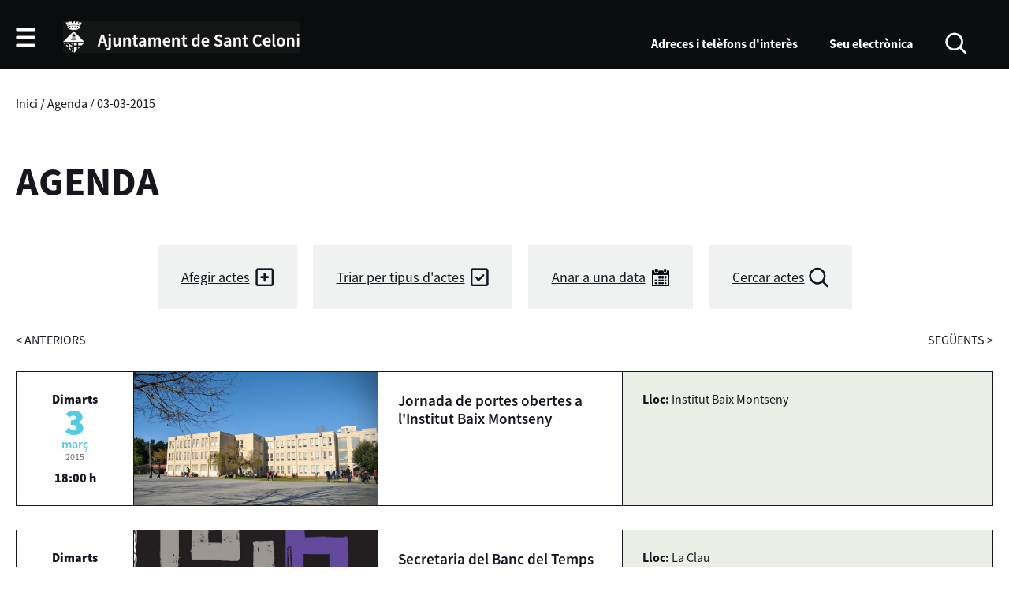

--- FILE ---
content_type: text/html; charset=ISO-8859-1
request_url: https://santceloni.cat/agenda.php?data=03-03-2015
body_size: 26854
content:
<!DOCTYPE HTML PUBLIC "-//W3C//DTD HTML 4.01 Transitional//EN"
"http://www.w3.org/TR/html4/loose.dtd"><html class='sensejs l3 l4 grans l1280' lang="ca"><head><meta http-equiv="Content-Type" content="text/html; charset=iso-8859-1"><meta http-equiv="Expires" content="Mon, 26 Jul 1997 05:00:00 GMT"><meta http-equiv="Cache-Control" content="no-cache, must-revalidate"><meta http-equiv="pragma" content="nocache"><meta name="viewport" content="width=device-width, initial-scale=1.0"><title>Ajuntament de Sant Celoni</title><link rel="shortcut icon" type="image/x-icon" href="favicon.ico"><link rel="icon" type="image/png" href="favicon.png"><meta http-equiv='Content-Style-Type' content='text/css'><meta http-equiv='Content-Script-Type' content='text/javascript'><meta name='description' lang='ca' content="Ajuntament de Sant Celoni"><meta name='keywords' lang='ca' content="Ajuntament, poble, vila, ciutat, municipi, municipal"><meta name='keywords' lang='es' content="Ayuntamiento, pueblo, villa, ciudad, municipio"><meta name='keywords' lang='fr' content="Mairie, ville, cité"><meta name='keywords' lang='en' content="City Hall, village, city, municipality"><meta name='language' content="ca"><base href='https://santceloni.cat'><meta name='web_author' content='Ample24 SCCL - http://www.ample24.com'><meta name='author' content='Ajuntament de Sant Celoni - https://santceloni.cat'><!-- css inici --><!--[if lte IE 6]> 
      <style type='text/css'> 
         body { behavior: url('https://santceloni.cat/img/htc/csshover3.htc'); } 
         img { behavior: url('https://santceloni.cat/img/htc/iepngfix.htc'); }
      </style> 
      <script type='text/javascript' src='https://santceloni.cat/img/htc/iepngfix_tilebg.js'></script>
      <![endif]--><!--[if lte IE 7]>
         <style>
            body { behavior: url('https://santceloni.cat/img/htc/display-table.min.htc'); }
         </style>
      <![endif]--><link href="img/fontsweb/SourceSansPro/woff.css" rel="stylesheet"><script type='text/javascript'>


      
      function on_resize() {
         /*var w = window.innerWidth;*/
         var w = window.screen.width;
         var c;
         if (w < 600) {
            c = 'l1 petits';
         } else if (w < 1024) {
            c = 'l2 petits grans';
         } else if (w < 1280) {
            c = 'l3 grans';
         } else {
            c = 'l3 l4 grans';
         }

         if (w >= 1280) {
            c = 'l' + 1280 + ' ' + c;
         } else if (w < 360) {
            c = 'l359 l360 ' + c;
         } else if (w >= 360 && w < 480) {
            c = 'l360 ' + c;
         } else if (w >= 480 && w < 600) {
            c = 'l480 ' + c;
         } else if (w >= 600 && w < 800) {
            c = 'l600 ' + c;
         } else if (w >= 800 && w < 1024) {
            c = 'l800 ' + c;
         } else if (w >= 1024 && w < 1280) {
            c = 'l1024 ' + c;
         } else if (w >= 1280 && w < 1440) {
            c = 'l1280 ' + c;
         } else if (w >= 1440) {
            c = 'l1440 ' + c;
         }

         document.documentElement.className = c;
         return;
      }
      on_resize();

      var addEvent = function(object, type, callback) {
         if (object == null || typeof(object) == 'undefined') {
            return;
         } else if (object.addEventListener) {
            object.addEventListener(type, callback, false);
         } else if (object.attachEvent) {
            object.attachEvent('on' + type, callback);
         } else {
            object['on' + type] = callback;
         }
      };
      addEvent(window, 'resize', on_resize);
      
</script><style type='text/css'>


body, html { font-size: 16px; }
body * { 
   font-size: inherit; 
   font-family: inherit; 
   word-wrap: break-word; 
}

h1 { font-size: xx-large; }
h2 { font-size: x-large; }
h3 { font-size: large; }
h4 { font-size: medium; }
h5 { font-size: small; }
h6 { font-size: x-small; }

table, th, td { border-collapse: collapse; empty-cells: show; }

.sinopsi, .tall, .cos { clear: both; overflow: hidden; }

a.nolink { cursor: default; }

a.anchorTornada { padding-right: 14px; background: #fff url(img/link_amunt.gif) no-repeat center right; font-weight: normal; font-size: x-small; float: right; text-transform: none; }
a.ttdins { padding: 0; background-image: none; }
a label { cursor: pointer; }

abbr { cursor: help; }


   a.targetblank   { padding-right: 14px; background: transparent url(img/target_blank.gif)   no-repeat center right; }
   a.linkavall     { padding-right: 14px; background: transparent url(img/link_avall.gif)     no-repeat center right; }
   a.linkamunt     { padding-right: 14px; background: transparent url(img/link_amunt.gif)     no-repeat center right; }
   a.linkemail     { padding-right: 14px; background: transparent url(img/link_email.gif)     no-repeat center right; }
   a.linktel       { padding-right: 14px; background: transparent url(img/link_tel.png)       no-repeat center right; }
   a.linknota      { padding-right: 14px; background: transparent url(img/link_nota.gif)      no-repeat center right; cursor: help; }
   a.linkextern    { padding-right: 14px; background: transparent url(img/link_extern.gif)    no-repeat center right; }
   a.linkmapag     { padding-right: 11px; background: transparent url(img/link_mapag.gif)     no-repeat center right; }
   a.linkcomprimit { padding-right: 14px; background: transparent url(img/link_comprimit.gif) no-repeat bottom right; padding-top: 3px; }
   a.linkpdf       { padding-right: 22px; background: transparent url(img/link_pdf.gif)       no-repeat bottom right; padding-top: 3px; }
   a.linkdoc       { padding-right: 22px; background: transparent url(img/link_doc.gif)       no-repeat bottom right; padding-top: 3px; }
   a.linkxls       { padding-right: 22px; background: transparent url(img/link_xls.gif)       no-repeat bottom right; padding-top: 3px; }
   

p, ul { margin: 1em 0px 0px 0px; } 
ol { margin-top: 1em; margin-bottom: 0px; }
p:first-child, ul:first-child, ol:first-child { margin-top: 0px; }
p + div, p + table { margin-top: 1em; }
p:first-child + div, p:first-child + table { margin-top: 0px; }
p > img.tips { margin-top: 1em; }

.tipstitol { display: block; }
.tipstitol + p { margin-top: 0px; }

iframe, audio, video { display: block; clear: both; overflow: hidden; border: 0; padding: 0; margin: 0; }
video { max-width: 100%; height: auto; }

li { margin-bottom: 0.7em; }

address { font-style: normal; }
form { display: inline; }

a img { border: none; }

img.nofloat { vertical-align: middle; }

figure.image {
        display: inline-block;
        border: 1px solid #ccc;
        margin: 0 2px 0 1px;
        background: #f9f9f9;
   text-align: center;
}

@media screen and (min-width: 600px) {
   div.floatleft,
   p.floatleft,
   figure.align-left,
   img.align-left,
   img.floatleft,  
   img[style*='float: left;']  { 
      display: block; 
      margin: 0.3em 1em 0.4em 0; 
      clear: both; 
      float: left;  
   }

   div.floatright,
   p.floatright,
   figure.align-right,
   img.align-right,
   img.floatright, 
   img[style*='float: right;'] { 
      display: block; 
      margin: 0.3em 0 0.4em 1em; 
      clear: both; 
      max-width: 60%;
      float: right; 
   }
}

@media screen and (max-width: 599px) {
   div.floatleft,
   p.floatleft,
   figure.align-left,
   img.align-left,
   img.floatleft,  
   img[style*='float: left;']  { 
      display: block; 
      margin: 5px auto; 
      clear: both; 
      float: none !important;  
   }

   div.floatright,
   p.floatright,
   figure.align-right,
   img.align-right,
   img.floatright, 
   img[style*='float: right;'] { 
      display: block; 
      margin: 5px auto; 
      clear: both; 
      float: none !important; 
   }
}

figure.image.align-center {
   display: table;
   margin-left: auto;
   margin-right: auto;
}

figure.image img {
        margin: 8px 8px 0 8px;
}

figure.image figcaption {
        margin: 6px 8px 6px 8px;
        text-align: center;
}
 
div.fotopeu { padding: 2px 0px; }
div.fotoambpeu { border-bottom: 1px solid #ccc; margin-bottom: 10px; }
div.fotoambpeu .fotopeulink { float: right; display: block; width: 22px; height: 18px; background: url(img/sencera1.png) right center no-repeat; text-decoration: none; }
div.fotoambpeu .fotopeulink:hover { background-image: url(img/sencera2.png); text-decoration: none; }
div.fotoambpeu .fotopeutxt { color: #999; line-height: 18px; }

.dnone { display: none; }
.dinline { display: inline; }
.dblock { display: block; }
.clear { clear: both; }
.underline { text-decoration: underline; }
.line-through { text-decoration: line-through; }

strong, b { font-weight: 700; }

strong[data-gruix='100'] { font-weight: 100; }
strong[data-gruix='200'] { font-weight: 200; }
strong[data-gruix='300'] { font-weight: 300; }
strong[data-gruix='400'] { font-weight: 400; }
strong[data-gruix='500'] { font-weight: 500; }
strong[data-gruix='600'] { font-weight: 600; }
strong[data-gruix='700'] { font-weight: 700; }
strong[data-gruix='800'] { font-weight: 800; }
strong[data-gruix='900'] { font-weight: 900; }


.smallcaps { font-variant: small-caps; }
.monospace { font-family: Courier, 'Lucida Console', monospace; }

.div_left  { display: block; overflow: hidden; clear: left; float: left;  width: 40%; margin: 5px 10px 5px 0px; padding: 4px 6px; border: 1px solid #999; }
.div_right { display: block; overflow: hidden; clear: right; float: right; width: 40%; margin: 5px 0px 5px 10px; padding: 4px 6px; border: 1px solid #999; }

.bloc_dreta    { clear: both; float : right; width : 40%; border : 1px solid #999; padding : 6px; margin : 0px 0px 0px 8px; }
.bloc_esquerra { clear: both; float : left; width : 40%; border : 1px solid #999; padding : 6px; margin : 0px 8px 0px 0px; }



.PX1px { font-size: 0.063rem; }
.PX2px { font-size: 0.125rem; }
.PX3px { font-size: 0.188rem; }
.PX4px { font-size: 0.250rem; }
.PX5px { font-size: 0.313rem; }
.PX6px { font-size: 0.375rem; }
.PX7px { font-size: 0.438rem; }
.PX8px { font-size: 0.500rem; }
.PX9px { font-size: 0.563rem; }
.PX10px { font-size: 0.625rem; }
.PX11px { font-size: 0.688rem; }
.PX12px { font-size: 0.750rem; }
.PX13px { font-size: 0.813rem; }
.PX14px { font-size: 0.875rem; }
.PX15px { font-size: 0.938rem; }
.PX16px { font-size: 1.000rem; }
.PX17px { font-size: 1.063rem; }
.PX18px { font-size: 1.125rem; }
.PX19px { font-size: 1.188rem; }
.PX20px { font-size: 1.250rem; }
.PX21px { font-size: 1.313rem; }
.PX22px { font-size: 1.375rem; }
.PX23px { font-size: 1.438rem; }
.PX24px { font-size: 1.500rem; }
.PX25px { font-size: 1.563rem; }
.PX26px { font-size: 1.625rem; }
.PX27px { font-size: 1.688rem; }
.PX28px { font-size: 1.750rem; }
.PX29px { font-size: 1.813rem; }
.PX30px { font-size: 1.875rem; }
.PX31px { font-size: 1.938rem; }
.PX32px { font-size: 2.000rem; }
.PX33px { font-size: 2.063rem; }
.PX34px { font-size: 2.125rem; }
.PX35px { font-size: 2.188rem; }
.PX36px { font-size: 2.250rem; }
.PX37px { font-size: 2.313rem; }
.PX38px { font-size: 2.375rem; }
.PX39px { font-size: 2.438rem; }
.PX40px { font-size: 2.500rem; }
.PX41px { font-size: 2.563rem; }
.PX42px { font-size: 2.625rem; }
.PX43px { font-size: 2.688rem; }
.PX44px { font-size: 2.750rem; }
.PX45px { font-size: 2.813rem; }
.PX46px { font-size: 2.875rem; }
.PX47px { font-size: 2.938rem; }
.PX48px { font-size: 3.000rem; }
.PX49px { font-size: 3.063rem; }
.PX50px { font-size: 3.125rem; }
.PX51px { font-size: 3.188rem; }
.PX52px { font-size: 3.250rem; }
.PX53px { font-size: 3.313rem; }
.PX54px { font-size: 3.375rem; }
.PX55px { font-size: 3.438rem; }
.PX56px { font-size: 3.500rem; }
.PX57px { font-size: 3.563rem; }
.PX58px { font-size: 3.625rem; }
.PX59px { font-size: 3.688rem; }
.PX60px { font-size: 3.750rem; }
.PX61px { font-size: 3.813rem; }
.PX62px { font-size: 3.875rem; }
.PX63px { font-size: 3.938rem; }
.PX64px { font-size: 4.000rem; }
.PX65px { font-size: 4.063rem; }
.PX66px { font-size: 4.125rem; }
.PX67px { font-size: 4.188rem; }
.PX68px { font-size: 4.250rem; }
.PX69px { font-size: 4.313rem; }
.PX70px { font-size: 4.375rem; }
.PX71px { font-size: 4.438rem; }
.PX72px { font-size: 4.500rem; }
.PX73px { font-size: 4.563rem; }
.PX74px { font-size: 4.625rem; }
.PX75px { font-size: 4.688rem; }
.PX76px { font-size: 4.750rem; }
.PX77px { font-size: 4.813rem; }
.PX78px { font-size: 4.875rem; }
.PX79px { font-size: 4.938rem; }
.PX80px { font-size: 5.000rem; }
.PX81px { font-size: 5.063rem; }
.PX82px { font-size: 5.125rem; }
.PX83px { font-size: 5.188rem; }
.PX84px { font-size: 5.250rem; }
.PX85px { font-size: 5.313rem; }
.PX86px { font-size: 5.375rem; }
.PX87px { font-size: 5.438rem; }
.PX88px { font-size: 5.500rem; }
.PX89px { font-size: 5.563rem; }
.PX90px { font-size: 5.625rem; }
.PX91px { font-size: 5.688rem; }
.PX92px { font-size: 5.750rem; }
.PX93px { font-size: 5.813rem; }
.PX94px { font-size: 5.875rem; }
.PX95px { font-size: 5.938rem; }
.PX96px { font-size: 6.000rem; }
.PX97px { font-size: 6.063rem; }
.PX98px { font-size: 6.125rem; }
.PX99px { font-size: 6.188rem; }
.PX100px { font-size: 6.250rem; }
.PX101px { font-size: 6.313rem; }
.PX102px { font-size: 6.375rem; }
.PX103px { font-size: 6.438rem; }
.PX104px { font-size: 6.500rem; }
.PX105px { font-size: 6.563rem; }
.PX106px { font-size: 6.625rem; }
.PX107px { font-size: 6.688rem; }
.PX108px { font-size: 6.750rem; }
.PX109px { font-size: 6.813rem; }
.PX110px { font-size: 6.875rem; }
.PX111px { font-size: 6.938rem; }
.PX112px { font-size: 7.000rem; }
.PX113px { font-size: 7.063rem; }
.PX114px { font-size: 7.125rem; }
.PX115px { font-size: 7.188rem; }
.PX116px { font-size: 7.250rem; }
.PX117px { font-size: 7.313rem; }
.PX118px { font-size: 7.375rem; }
.PX119px { font-size: 7.438rem; }
.PX120px { font-size: 7.500rem; }
.PX121px { font-size: 7.563rem; }
.PX122px { font-size: 7.625rem; }
.PX123px { font-size: 7.688rem; }
.PX124px { font-size: 7.750rem; }

.xx_small  { font-size: xx-small; }
.x_small   { font-size: x-small; }
.small     { font-size: small; }
.medium    { font-size: medium; }
.large     { font-size: large; }
.x_large   { font-size: x-large; }
.xx_large  { font-size: xx-large; }
.smaller   { font-size: smaller; }
.larger    { font-size: larger; }

span.tips_anotacio { position: relative; z-index: 25; text-decoration: none; }
span.tips_anotacio:hover { z-index: 26; background-color: transparent;}
span.tips_anotacio span.anotacio-tit { 
   white-space: nowrap; 
   background: #def url(img/anotacio.gif) center right no-repeat; 
   border: 1px solid #def; 
   padding: 0px 14px 0px 1px; 
   cursor: help; 
}
span.tips_anotacio:hover span.anotacio-tit { background-color: #cde; border: 1px solid #bcd; padding: 0px 14px 0px 1px; }
span.tips_anotacio span.anotacio-par { display: none; }
span.tips_anotacio span.anotacio-def { display: none; font-size: small; }
span.tips_anotacio.hover span.anotacio-def { 
  display: block; 
  padding: 3px; 
  border: 1px solid #cba; 
  background-color: #fed;
  color: #666;
  margin-left: 0em;
  margin-top: 0em;
  position: absolute;
  top: 1.5em;
  left: 0em;
  width: 20em;
}

p.tips_list_item { 
   display: list-item; 
   margin-left: 2em; 
}

hr { margin: 10px 0px; padding: 0px; border: 0px solid #000; border-bottom-width: 1px; }
hr.doble { padding-top: 1px; border-top-width: 1px; }

.right   { text-align: right; }
.left    { text-align: left; }
.center  { text-align: center; }
.justify { text-align: justify; }
.full    { text-align: justify; }

blockquote { 
   color: #666;
   margin: 50px 0px 50px 80px;
   font-size: x-large;
   font-style: italic;
   position: relative;
}

blockquote::before {
    content: '\201d';
    font-family: georgia, times, serif;
    color: #CCC;
    font-size: 7em;
    font-weight: 900;
    opacity: .3;
    position: absolute;
    top: -.25em;
    left: -.2em;
}


table.voraNNN, table.voraNNN th, table.voraNNN td { border: 1px solid; border-collapse: collapse; padding: 1px 2px; }
table.vora000, table.vora000 th, table.vora000 td { border-color: #000; }
table.vora333, table.vora333 th, table.vora333 td { border-color: #333; }
table.vora666, table.vora666 th, table.vora666 td { border-color: #666; }
table.vora999, table.vora999 th, table.vora999 td { border-color: #999; }
table.voraCCC, table.voraCCC th, table.voraCCC td { border-color: #CCC; }
table.voraFFF, table.voraFFF th, table.voraFFF td { border-color: #FFF; }

ul.UL1, ul.UL2, ul.UL3, ul.UL2 ul, ul.UL3 ul, ul.UL1 li, ul.UL2 li, ul.UL3 li { margin: 0; padding: 0; } 
ul.UL1 ul.nivell1 { display: none; }
ul.UL2 ul.nivell2 { display: none; }
ul.UL3 ul.nivell3 { display: none; }

li.fitxa_solsnom .cos_fitxa { display: none; }

.xdebug-error { position: relative; z-index: 9999; }




   .mini_cercador label { display: block; font-size: small; }
   .mini_cercador input { border: 1px solid #666; color: #333; margin-right: 8px; }
   

         div.popup { width: 400px; max-width: 100vw; }
         .l360 div.popup { left: 0px !important; }
         table.popup { border-collapse: separate; }
         div.popup .cos { background-color: #ddd; font-size: small; padding: 5px; }
         div.popup td.titol {  padding: 4px; font-weight: bold; font-size: small; color: #fff; background-color: #aaa; }
         div.popup td.drag, 
         div.popup td.tancar { border-left: 1px solid #fff; padding: 4px; background-color: #aaa; }
         div.popup .filtre { text-align: left;}
         div.popup .filtre .area { font-weight: bold; margin-top: 6px;}
         div.popup .filtre .comissio { margin-left: 30px; margin-top: 6px; }
         div.popup .filtre .ambit { margin-left: 60px; }
         div.popup td.cos { border: 1px solid #ccc; }
         div.popup fieldset { border: 1px solid #ccc; }
         div.popup label {
            font-size: small; 
            font-family: arial, helvetica, sans-serif;
         }
         
         div.popup { box-shadow: 12px 8px 34px -8px rgba(0,0,0,0.4); }
         
            
         div.popup td.tancar img, 
         div.popup td.drag img { margin: 0px; padding: 5px; width: 23px; height: 23px; }
         div.popup td.tancar img { background: transparent url(img/tanca.gif) center center no-repeat; }
         div.popup td.drag img { background: transparent url(img/drag.gif) center center no-repeat; cursor: move; }
         div.popup td.tancar img:hover, 
         div.popup td.drag img:hover, 
         div.popup td.drag:hover, 
         div.popup td.tancar:hover { background-color: #666; }
   
         
         
         
         
         
         
         
         

      .translated-ltr #gttt_1,
      .translated-ltr #ESENFR { 
         display: none !important; 
      }
      .gttt { z-index: 24; position: relative; display: inline-block; overflow: visible; }
      .gttt .gttt_info, .gttt:hover .gttt_info { z-index: 25; position: absolute; top: 0px; left: 0px; text-align: left; }
      .gttt_titol { position: relative; z-index: 26; }
      .gttt_info_n { height: 12em; display: block; white-space: nowrap; border: 1px solid #666; background-color: #fff; padding: 2px; }
      .gttt_info_n { width: 12em; overflow: auto; overflow-x: hidden; overflow-y: auto; }
      .gttt_info_n a, .gttt_info_n span.gt_ico { padding: 0px 4px; color: #000; } 
      .gttt_info_n a:hover { background-color: #ccc; color: #000; }
      .gttt_info_n a span.gt_codi { font-family: monospace; }
      
         #gttt_1.amagat .gttt_info { display: none; }
         #gttt_1.vist .gttt_info { display: block; }
         
</style>

<style type='text/css'>

   
.tipstitol1 .ttdins {
   font-size: large; 
   font-weight: bold; 
   color: #945c0f; 
}
.tipstitol1 a:hover { 
   color: #000000; 
   text-decoration: none; 
}


.per_t_classe { color: #fff; display: inline-block; padding: 4px 6px; text-align: center; outline: 1px solid #fff; margin: 5px; border-bottom: 25px solid #fff; }

.per_t_classe.t1201 { background-color: #2231FF; border-color: #EBE3FC; }
.per_t_classe.t1202 { background-color: #FFA028; border-color: #FFE4BD; }
.per_t_classe.t1203 { background-color: #FF2F63; border-color: #FFDBFB; }

.per_t_classe.t1101 { background-color: #0246F3; border-color: #0246F3; }
.per_t_classe.t1102 { background-color: #861411; border-color: #861411; }
.per_t_classe.t1103 { background-color: #1F4338; border-color: #1F4338; }
.per_t_classe.t1104 { background-color: #4EA5DD; border-color: #4EA5DD; }
.per_t_classe.t1105 { background-color: #A69A13; border-color: #A69A13; }



.per_cc_classe { color: #fff; display: inline-block; padding: 2px 4px; text-align: center; }
.cc104_179F85 { color: #fff; background-color: #179F85; }
.cc104_1FA857 { color: #fff; background-color: #1FA857; }
.cc104_2A7FBA { color: #fff; background-color: #2A7FBA; }
.cc104_8D43AD { color: #fff; background-color: #8D43AD; }
.cc104_34495F { color: #fff; background-color: #34495F; }
.cc104_F1C42D { color: #fff; background-color: #F1C42D; }
.cc104_E67E22 { color: #fff; background-color: #E67E22; }
.cc104_DB4637 { color: #fff; background-color: #DB4637; }










   

html { 
   background: #FFFFFF;
}

body { 
   padding: 0px; margin: 0px; 
   color: #15161E; 
   font-family: SourceSansPro, sans-serif;
   font-weight: 400;
   font-size: 1rem;
   line-height: 1.2;
}

html, body {
   height: 100%;
   min-height: 100%;
}

b, strong {
   font-weight: 700;
}


#go-top {
   width: 32px;
   height: 32px;
   background: transparent url(grafics/2022/go-top1.png) center center no-repeat;
   outline: none;
   display: none; 
}

#go-top:hover {
   background-image: url(grafics/2022/go-top2.png);
}

a { text-decoration: none; color: #15161E; }
a:hover { text-decoration: underline; }
a.link { word-wrap: break-word; text-decoration: underline; color: #333; } 
a.link:hover { color: #000; }

.targeta .evid0,
.targeta video,
.imatge_associada .evid0,
.imatge_associada video {
   width: 100%;
   height: 100%;
   background-color: #000;
}

.icos_traduit { display: none; }


#WEB { width: 100%; text-align: center; }
.FORA { width: 100%; clear: both; margin-left: auto; margin-right: auto; text-align: center; }
.DINS {  display: inline-block; ; width: 100%; text-align: left; }

#CAP {
   background-color: #0A0C0D;
   color: #FFF;
}

#IMGBOTOCAP,
#IMGESCUT {
   background-color: #fff;
}

a:hover #IMGBOTOCAP,
a:hover #IMGESCUT {
   background-color: #999;
}

.l3 #IMGCERCAR,
.l3 #IMGGTRANS {
   background-color: #0A0C0D;
}

.petits #IMGCERCAR,
.petits #IMGGTRANS {
   background-color: #586567;
}

#IMGCERCAR {
   background-image: url(grafics/2022/cercar1.png);
}

a:hover #IMGCERCAR {
   background-image: url(grafics/2022/cercar2.png);
}

#IMGGTRANS {
   background-image: url(grafics/2022/gtrans1.png);
}

a:hover #IMGGTRANS {
   background-image: url(grafics/2022/gtrans2.png);
}



#CAP a:hover img {
   vertical-align: middle;
}

#CAP img,
#BOTOCAPIESCUT,
#BOTOCAP,
#BOTOCAP img,
#ESCUT,
#ESCUT h1, 
.l3 #ICOSCAPIMENUCAP,
.l3 #MENUCAP,
.l3 #ICOSCAP,
#GTRANS,
#CERCAR {
    display: inline-block; ;
   vertical-align: middle;
}

#BOTOCAP img {
   width: 25px;
   height: 25px;
   background: #fff url(grafics/2022/botomenu1.png) center center no-repeat;
   background-size: cover; 
}
.VIST #BOTOCAP img {
   background-image: url(grafics/2022/botomenu2.png);
}

#ESCUT h1 {
   padding: 0;
   margin: 0;
}

#MENUCAP ul,
#MENUCAP li {
    display: inline-block; ;
   vertical-align: middle;
}

#MENUCAP li,
#MENUCAP a {
   color: #fff;
   font-weight: bold;
}

#CAP .gttt .gttt_info, #CAP .gttt:hover .gttt_info {
   z-index: 25;
   position: absolute;
   top: 6px;
   left: initial;
   right: 0px;
   text-align: left;
}

#MENUAMAGAT {
   display: none;
   padding: 25px;
   border: 1px solid #eee;
   z-index: 99;
}

#MENUAMAGAT li,
#MENUAMAGAT ul {
   display: block;
   color: #0A0C0D;
}
#MENUAMAGAT a {
   color: #0A0C0D;
}

#MENUAMAGAT a:hover {
   color: #999;
   text-decoration: none;
}

#MENUAMAGAT li {
   padding: 0px 25px 5px 25px;
   border-bottom: 2px solid #999;
   margin-bottom: 5px;
   font-size: 1.250rem;
   font-weight: 600;
   text-align: center;
}

#MENUAMAGAT li:last-child {
   padding-bottom: 0px;
   border-bottom: 0px;
   margin-bottom: 0px;
}

.VIST #MENUAMAGAT {
   display: block;
   background-color: #F7F8F7;
}

#CERCAR {
   margin-right: 33px;
}


#PEU1 {
   background-color: #F7F8F7;
   color: #0A0C0D;
   margin-bottom: 20px;
   margin-top: 30px;
}

.l3 #PEU1 { padding-top: 30px; padding-bottom: 30px; }
.l2 #PEU1 { padding-top: 20px; padding-bottom: 20px; }
.l1 #PEU1 { padding-top: 10px; padding-bottom: 10px; }

#ADRESAETC { display: table; width: 100%; }
.l3 #ADRESA { display: table-cell; vertical-align: bottom; }
.l3 #PREDIIICOS { display: table-cell; vertical-align: bottom; padding: 0px 15px; white-space: nowrap; text-align: right; }
.l3 #PREDI { display: inline-block; vertical-align: bottom; }
.l3 #PREDI a {  display: inline-block; ; border-right: 1px solid #999; padding: 0px 15px; margin: 0px 10px 0px 30px; }
.l3 #ICOSPEU { display: inline-block; vertical-align: bottom; }
.l3 #ICOSPEU img { margin-left: 10px; }

.petits #PREDI a {  display: inline-block; ; }
.petits #ADRESA { display: table-row; }
.petits #ADRESA .text { padding-bottom: 30px; }
.petits #ICOSPEU img {  display: inline-block; ; margin-right: 10px; margin-top: 10px; }

#ICOSPEU img { background-color: #000; }
#ICOSPEU a:hover img { background-color: #666; }

#PREDI img { margin-bottom: -5px; }
#PREDI a:hover { color: #666; }
#PREDI a:hover img { filter: brightness(250%); }
#PREDI .temp { margin-left: 15px; }
#PREDI .lit { font-weight: 300; }
#PREDI .num { font-weight: 600; font-size: larger; padding-left: 5px; }

#MENUPEU1 ul, 
#MENUPEU1 li {
   margin: 0;
   padding: 0;
}

ul#dmenus9 { 
   display: block;
   margin-left: -40px;
}

ul#dmenus9 > li { 
   display: inline-block;
   vertical-align: top;
   padding-left: 40px;
   margin-bottom: 40px;
}

ul#dmenus9 > li .nivell0 { 
   text-transform: uppercase;
   font-weight: bold;
   white-space: nowrap;
}

.l1440 ul#dmenus9,
.l1280 ul#dmenus9 { 
   display: table;
   width: 100%;
}

.l1440 ul#dmenus9 > li,
.l1280 ul#dmenus9 > li { 
   display: table-cell;
   vertical-align: top;
   text-align: left;
}

.l1024 ul#dmenus9 > li,
.l800 ul#dmenus9 > li {
   width: 33.33%;
}

.l600 ul#dmenus9 > li,
.l1 ul#dmenus9 > li {
   width: 50%;
}

#MENUPEU1 ul li li { 
   display: block;
   font-weight: 300;
   line-height: 1em;
   margin-top: 10px;
}

#PEU2 {
   background-color: #eaeaea;
   color: #0A0C0D;
   padding-top: 20px;
   padding-bottom: 20px;
}

#PEU3 .DINS { margin: 40px 0px; }
#PEU3 ul { display: block; text-align: center; } 
#PEU3 li {  display: inline-block; ; padding: 0px 10px; font-weight: 600; }


   .ACTE .DATA {
      text-align: center;
      vertical-align: top;
   }
   .ACTE .DATA .diasetmana {
      font-weight: 900;
   }
   .ACTE .DATA .dia {
      font-weight: 900;
      color: #52CAE0;
      font-size: 3.000rem;
      line-height: 48px;
      line-height: .8em;
   }
   .ACTE .DATA .mes {
      color: #52CAE0;
      font-weight: 600;
   }
   .ACTE .DATA .any {
      color: #666;
      font-size: 0.750rem;
   }
   .ACTE .DATA .hora {
       display: inline-block; ;
      margin-top: 10px;
      font-weight: 900;
   }
   .ACTE .DATA .finsdata2 {
      padding-top: 5px;
      color: #666;
      font-size: 0.563rem;
      font-weight: 300;
   }

   #ACTESAGENDA .TD.ASSOCIADA {
      position: relative;
   }
   #ACTESAGENDA .TD.ASSOCIADA .div_ia,
   #ACTESAGENDA .TD.ASSOCIADA img {
      position: absolute; top: 0; right: 0; bottom: 0; left: 0; width: 100%; height: 100%; object-fit: cover;
   }
   #ACTESAGENDA .TAGS {
      text-transform: uppercase;
      font-weight: 300;
      margin-bottom: 8px;
   }
   #ACTESAGENDA .eltitol {
      font-size: larger;
      font-weight: 600;
   }
   
   #ACTESAGENDA .item_detallagenda {
      margin-bottom: 5px;
   }

   
.CAPRESUMS {
   clear: both;
   display: table;
   width: 100%;
   margin-top: 35px;
   margin-bottom: 20px;
}
.CAPRESUMS#CAPAGENDA {
   margin-top: 15px;
}
.H2CAPRESUMS {
   display: table-cell;
   padding: 5px 10px;
   text-align: left;
   vertical-align: middle;
   background-color: #0A0C0D;
   color: #fff;
   font-weight: 600;
   font-size: 1.125rem;
   text-transform: uppercase;
}
.H2CAPRESUMS a { color: #fff; }
.H2CAPRESUMS a:hover { color: #999; }
.MESCAPRESUMS {
   display: table-cell;
   padding: 5px 10px;
   text-align: right;
   vertical-align: middle;
   background-color: #0A0C0D;
   color: #fff;
   font-size: 1.125rem;
   font-weight: 300;
   text-transform: uppercase;
}
.MESCAPRESUMS a { color: #fff; }
.MESCAPRESUMS a:hover { color: #999; }

 #RESUMS1 { display: none; }  #RESUMS2 { display: none; }  #RESUMS3 { display: none; }  #NOTICIES { display: none; } 
   #COSNOTICIES .separador { 
      display: none; 
   }

   #RESUMS3 .DOSRESUMS,
   #RESUMS1 .resum,
   #RESUMS2 .resum { 
      border: 1px solid #999; 
      margin-bottom: 25px;
   }
   
   #RESUMS1 .associada { 
      height: 0px;
      padding-top: 58.8%;
      width: 100%;
      position: relative;
   }

   #RESUMS1 .associada .div_ia,
   #RESUMS1 .associada img {
      position: absolute; top: 0; right: 0; bottom: 0; left: 0; width: 100%; height: 100%; object-fit: cover;
   }


   #COSNOTICIES .DATA {
      font-weight: 300;
      color: #666;
   }

   #COSNOTICIES .TAGS {
      font-weight: 300;
      text-transform: uppercase;
   }

   #COSNOTICIES .DATAITAGS {
      margin-bottom: 10px;
   }
   
   #COSNOTICIES h3.titol {
      padding: 0;
      margin: 0;
      font-weight: 400;
      font-size: larger;
      line-height: 1.1em;
   }

   #COSNOTICIES .COS {
      margin-top: 10px;
      color: #444;
   }
   #COSNOTICIES .COS img {
      display: none;
   }

   
   #CAMINET {
      margin-top: 35px;
      margin-bottom: 60px;
   }
   
      #TITOL h2 {
         text-transform: uppercase;
         font-size: 3.125rem;
         margin: 0px 0px 40px 0px;
         font-weight: 700;
      }
      .bodyetiqueta .etiqueta {
         text-transform: none;
         font-weight: 600;
         font-style: italic; 
         color: #666;
      }
      
   #RELACIONATS {
      display: none;
   }
   
   .ant-seg-div { display: table; width: 100%; margin: 0px 0px; font-size: 1.000rem; text-transform: uppercase; margin-bottom: 30px; }
   .ant-seg-div .anterior { display: table-cell; text-align: left; }
   .ant-seg-div .seguent { display: table-cell; text-align: right;; }
   
   .l1440 .calendari_agenda,
   .l1280 .calendari_agenda { 
      display: flex; 
      width: 100%; 
      justify-content: space-around; 
   }
   
   .l1024 .calendari_agenda2,
   .petits .calendari_agenda2 { 
       display: inline-block; ;
      vertical-align: top;
      margin: 0px 15px 30px 15px;
   }

   .calendari_agenda { 
      text-align: center;
   }
   .mes_calendari {
      width: 1px;
   }

   .calendari_agenda2 { 
      padding: 20px;
      border: 1px solid #ccc;
   }
   .calendari_agenda caption { 
      text-transform: lowercase;
      font-weight: 600;
      margin-bottom: 10px;
   }
   
   .calendari_agenda th { 
      text-align: center;
      font-weight: 400;
   }
   
   .calendari_agenda .anar,
   .calendari_agenda .noanar { 
       display: inline-block; ;
      font-weight: bold;
      background-color: #58BFD1;
      margin: 5px;
      padding: 5px 0px;
      width: 2em;
      text-align: center;
      color: #fff;
   }
   
   .calendari_agenda .noanar { 
      background-color: #8E9D96;
   }
   .calendari_agenda .anar:hover {
      background-color: #15161E;
      text-decoration: none;
   }
   

   
   .menu-filtres {
      margin-top: 0px;
      margin-bottom: 20px;
      text-align: center;
   }
   .menu-filtres .filtre {
       display: inline-block; ;
      vertical-align: top;
      padding: 30px;
      border-right: 30px solid #F0F2F2;
      background: #F0F2F2 right center no-repeat;
      margin: 10px;
      font-size: 1.125rem;
      text-decoration: underline;
   }

   .menu-filtres .filtre.triararees {
      display: none;
   }

   .menu-filtres a.filtre:hover {
      background-color: #CCC;
      border-color: #CCC;
   }
   .filtres-separador { display: none; }
   .filtre.afegir { background-image: url(grafics/2022/filtre_afegir.png); }
   .filtre.triardata { background-image: url(grafics/2022/filtre_data.png); }
   .filtre.triararea { display: none; }
   .filtre.triartipus { background-image: url(grafics/2022/filtre_tipus.png); }
   .filtre.cercar { background-image: url(grafics/2022/filtre_cercar.png); }
   .filtre.triartema { background-image: url(grafics/2022/filtre_tipus.png); }
   

.llistat {
   margin-bottom: 30px;
}

.llistat .titol { 
   margin-bottom: 7px;
}
.llistat .titol a { 
   font-weight: 600;
   font-size: larger;
}

.llistat .data,
.llistat .sotstitol { 
   font-weight: 300;
}
.llistat .icercat { 
   font-size: smaller;
   font-weight: 300;
   color: #333;
}

.llistat .separador {
    clear: both;
    margin-top: 13px;
    border-top: 1px solid #ccc;
    padding-top: 13px;
}


   .llistat ul       { font-size: large;  list-style-image: url(grafics/2022/ul1.png); padding-left: 1.5em; margin-left: 0px; font-weight: 700; }
   .llistat ul ul    { font-size: medium; list-style-image: url(grafics/2022/ul2.png); padding-left: 1.5em; margin-left: 0px; font-weight: 600; }
   .llistat ul ul ul { font-weight: 400; list-style-image: url(grafics/2022/ul3.png); padding-left: 1.5em; margin-left: 0px; font-weight: 600; }
   .llistat ul ul ul ul { font-size: small; font-weight: 300; }
   .llistat ul ul ul ul ul { font-weight: 300; }
      

   
      
         html {
            -webkit-box-sizing: border-box;
            -moz-box-sizing: border-box;
            box-sizing: border-box;
            
         }
         *, *:before, *:after {
            -webkit-box-sizing: inherit;
            -moz-box-sizing: inherit;
            box-sizing: inherit;
            
         }
         
      
      iframe, 
      object, 
      embed { 
         max-width: 100%; 
      }
      
      .resum     img, 
      .sinopsi   img, 
      .cos       img, 
      .cos_fitxa img, 
      .agenda    img, 
      img.dusuari, 
      img.nofloat { 
         max-width: 100%; 
         height: auto; 
          
      }
      
      img.floatright, 
      img.floatleft {
         height: auto; 
          
      }
      
      .resum       table, 
      .sinopsi     table, 
      .cos         table, 
      .cos_fitxa   table, 
      .presentacio table, 
      .presentacio2 table, 
      .estructura  table, 
      .estructura2 table, 
      .estructura3 table,
      .estructura4 table {
         width: 100%;
      }
      
      div.pertable { 
         overflow-x: auto; 
      }

      
      .go-top {
         position: fixed;
         bottom: 1em;
         right: 1em;
         display: none;
      }
      
/* Petits */
@media screen and (max-width: 1023px) {


#BOTOCAPIESCUT {
   display: block;
   width: 100%;
   text-align: center;
   position: relative;
}
#ESCUT img { width: 300px; }
.l360 #ESCUT img { width: 200px; }

#BOTOCAP img { width: 25px; height: 25px; margin-top: 10px; }
.l360 #BOTOCAP img { width: 21px; height: 21px; margin-top: 5px; }

#BOTOCAP img { background-size: cover; }

#BOTOCAP {
   position: absolute;
   left: 0px;
   top: 10px;
}

#ESCUT { margin: 10px 0px; }

#MENUAMAGAT {
   margin: 0px -20px;
}

#ICOSCAPIMENUCAP {
   display: none;
}

.VIST #ICOSCAPIMENUCAP {
   display: table;
   width: calc(100% + 40px);
   background-color: #586567;
   color: #fff;
   margin: 0px -20px;
}

#ICOSCAP {
   display: table-header-group;
}

#ICOSCAP2 {
   display: table-cell;
   text-align: center;
   padding-top: 20px;
}

#MENUCAP {
   display: table-footer-group;
}

#MENUCAP2 {
   display: table-cell;
   text-align: center;
   padding: 20px 0px;
}

#MENUCAP li {
   margin-right: 20px;
}
#MENUCAP li:last-child {
   margin-right: 0px;
}


   #ACTESAGENDA {
      display: block;
      width: 100%;
   }
   #ACTESAGENDA tbody {
      display: block;
      width: 100%;
   }
   #ACTESAGENDA .TR.SEPARADOR {
      height: 15px;
   }
   #ACTESAGENDA .TR.ACTE {
      display: block;
      border: 1px solid #15161E;
   }
   
   #ACTESAGENDA .TD {
      display: block;
   }

   #ACTESAGENDA .TD.DATA {
      display: inline-block;
      vertical-align: top;
      width: 120px;
      height: 200px;
      text-align: center;
      padding: 20px;
      border-bottom: 1px solid #CCC;
      margin: 0px 20px;
   }


   #ACTESAGENDA .TD.ASSOCIADA {
      display: inline-block;
      vertical-algin: top;
      width: calc(100% - 160px);
      height: 200px;
      border-bottom: 1px solid #CCC;
      position: relative;
   }
   
   .l2 #ACTESAGENDA .TD.DATA,
   .l2 #ACTESAGENDA .TD.ASSOCIADA {
      height: 250px;
   }
   
   #ACTESAGENDA .TD.ASSOCIADA .div_ia,
   #ACTESAGENDA .TD.ASSOCIADA img {
      position: absolute; top: 0; right: 0; bottom: 0; left: 0; width: 100%; height: 100%; object-fit: cover;
   }

   #ACTESAGENDA .TD.TITOL {
      padding: 20px 0px;
      border-bottom: 1px solid #CCC;
      margin: 0px 20px;
      
   }

   #ACTESAGENDA .TD.DETALL {
      padding: 20px;
   }

   
   #RESUMS1 .RESTARESUM {
      padding: 20px 20px 20px 25px;
   }

   #RESUMS2 .DINSRESUM { 
      display: table;
      width: 100%;
   }

   #RESUMS2 .resum .associada .div_ia {
      min-height: 120px;
   }
   
   #RESUMS2 .associada { 
      display: table-cell;
      vertical-align: top;
      width: 50%;
      height: 100%;
      position: relative;
   }

   #RESUMS2 .associada .div_ia,
   #RESUMS2 .associada img {
      position: absolute; top: 0; right: 0; bottom: 0; left: 0; width: 100%; height: 100%; object-fit: cover;
   }

   #RESUMS2 .RESTARESUM {
      display: table-cell;
      vertical-align: top;
      width: 50%;
      padding: 20px 20px 20px 25px;
   }

   #RESUMS3 .resum {
       display: inline-block; ;
      vertical-align: top;
      width: 50%;
      padding: 20px 20px 20px 25px;
   }

   #RESUMS3 .DOSRESUMS {
      background: transparent url(grafics/2022/sep_resums.png) center center no-repeat;
      background-size: 1px 80%;
   }

   .l360 #RESUMS3 .resum {
      display: block;
      width: 100%;
      padding: 20px 20px 20px 25px;
   }

   .l360 #RESUMS3 .resum.PARELL {
      background: transparent url(grafics/2022/sep_resums.png) center top no-repeat;
      background-size: 80% 1px;
   }

   .l360 #RESUMS3 .DOSRESUMS {
      background: none;
   }



   
}

/* Responsive 320px (Compartit amb 360, 375, 400, 480, 500) */
@media screen and (max-width: 599px) {

html { font-size: 14px; }

.DINS { width: 100%; padding: 0px 10px; }

}

/* Responsive 480px (particularitat) */
@media screen and (min-width: 480px) and (max-width: 599px) {
 
html { font-size: 15px; }
 
}

/* Responsive 600px (Compartit amb 640, 700, 720, 768, 800, 900) */
@media screen and (min-width: 600px) and (max-width: 1023px) {
 
html { font-size: 16px; }

.DINS { width: 100%; padding: 0px 15px; }
 
}

/* Responsive 1024px (Compartit amb 1280, 1366, 1440) */
@media screen and (min-width: 1024px) {
 
html { font-size: 16px; }

.DINS { min-width: 1024px; max-width: 1280px; padding: 0px 20px; }

#CAP {
   padding: 25px 0px 17px 0px;
}

#CAP .DINS {
   position: relative;
   text-align: right;
}

#MENUAMAGAT {
   position: absolute;
   left: 20px;
   top: 60px;
   box-shadow: 0px 0px 10px 1px rgba(102,102,102,1);
}

#BOTOCAPIESCUT {
   position: absolute;
   left: 20px;
   top: -10px;
}

#ESCUT {
   margin-left: 35px;
}

#ICOSCAPIMENUCAP {
   margin-top: 15px;
}

#MENUCAP li {
   margin-right: 40px;
}

.l3 #ESCUT img {
   width: 300px;
   margin: 12px 0px;
}


   #ACTESAGENDA {
      width: 100%;
   }
   #ACTESAGENDA .TR.SEPARADOR td {
      padding: 15px 0px;
   }

   #ACTESAGENDA .TD {
      border: 1px solid #15161E;
      border-collapse: collapse;
   }
   
   #ACTESAGENDA .TD.DATA {
      width: 12%;
      padding: 25px;
   }

   #ACTESAGENDA .TD.ASSOCIADA {
      width: 25%;
      padding: 0px;
   }

   #ACTESAGENDA .TD.TITOL {
      width: 25%;
      padding: 25px;
      text-align: left;
      vertical-align: top;
   }

   #ACTESAGENDA .TD.DETALL {
      width: 38%;
      padding: 25px;
      text-align: left;
      vertical-align: top;
      background-color: #EAEEE6;
   }
   
   

   #COSNOTICIES {
      margin-left: -30px;
      overflow: hidden;
   }
   
   #RESUMS1 .resum {
      height: 0px;
      padding-top: calc(45.2% - 25px);
      position: relative;
      width: calc(50% - 30px);
      margin-left: 30px;
      overflow: hidden;
      float: left;
   }

   #RESUMS2 .resum,
   #RESUMS3 .DOSRESUMS {
      height: 0px;
      padding-top: calc(15% - 25px);
      position: relative;
      width: calc(50% - 30px);
      margin-left: 30px;
      overflow: hidden;
      float: left;
   }

   #RESUMS1 .DINSRESUM,
   #RESUMS2 .DINSRESUM,
   #RESUMS3 .DINSRESUM {
      position: absolute; top: 0; right: 0; bottom: 0; left: 0; width: 100%; height: 100%; 
   }

   #RESUMS1 .RESTARESUM,
   #RESUMS2 .RESTARESUM,
   #RESUMS3 .RESTARESUM {
      padding: 20px 20px 0px 25px;
      height: 100%;
      position: relative;
   }

   .RESTARESUM .fons {
      position: absolute;
      bottom: 0px;
      left: 0px;
      width: 100%;
      height: 10px;
      background: transparent url(grafics/2022/fons_overflow.png) bottom left repeat-x;
      z-index: 2;
   }

   #RESUMS2 .associada { 
       display: inline-block; ;
      vertical-align: top;
      width: 50%;
      height: 100%;
      position: relative;
   }

   #RESUMS2 .associada .div_ia,
   #RESUMS2 .associada img {
      position: absolute; top: 0; right: 0; bottom: 0; left: 0; width: 100%; height: 100%; object-fit: cover;
   }
   
   #RESUMS2 .RESTARESUM {
       display: inline-block; ;
      vertical-align: top;
      width: 50%;
   }
   

   #RESUMS3 .DOSRESUMS {
      background: transparent url(grafics/2022/sep_resums.png) center center no-repeat;
      background-size: 1px 80%;
   }

   #RESUMS3 .resum {
      padding: 15px 15px 0px 20px;
   }

   #RESUMS3 .resum.SENAS {
      position: absolute; top: 0; right: 50%; bottom: 0; left: 0;
   }

   #RESUMS3 .resum.PARELL {
      position: absolute; top: 0; right: 0; bottom: 0; left: 50%;
   }

    
}


   

</style><!-- css fi -->

<script src='./img/mynerva_popup5.js' type='text/javascript'></script><link rel='alternate' type='application/rss+xml' title='RSS' href='http://www.santceloni.cat/a.php?fer=SINDICACIO&amp;seccio=2'><script async src='https://www.googletagmanager.com/gtag/js?id=G-4JEG7HTLDB'></script><script>
window.dataLayer = window.dataLayer || [];
function gtag(){dataLayer.push(arguments);}
gtag('js', new Date());
gtag('config', 'G-4JEG7HTLDB');
</script><script type='text/javascript'>
(function(i,s,o,g,r,a,m){i['GoogleAnalyticsObject']=r;i[r]=i[r]||function(){
(i[r].q=i[r].q||[]).push(arguments)},i[r].l=1*new Date();a=s.createElement(o),
m=s.getElementsByTagName(o)[0];a.async=1;a.src=g;m.parentNode.insertBefore(a,m)
})(window,document,'script','//www.google-analytics.com/analytics.js','ga');
ga('create', 'UA-2049804-12', 'auto');
ga('send', 'pageview');
</script></head><body class='bodytema WWW' id='bodytema2'><!-- emergent --><div id="WEB" class="AMAGAT"><!-- cap inici --><div id="CAP" class="FORA"><div class="DINS"><div id="BOTOCAPIESCUT"><div id="BOTOCAP"><a href='/agenda.php?data=03-03-2015#MENUAMAGAT' onclick='return cc("WEB", "AMAGAT", "VIST")' onkeypress='this.onclick();'><img id="IMGBOTOCAP" src='img/res.gif' alt='Obrir/tancar menú'></a></div><div id="ESCUT"><h1><a href="." title='Ajuntament de Sant Celoni - Portada'><img id="IMGESCUT" src='grafics/2022/escut_cap.png' alt='Ajuntament de Sant Celoni'></a></h1></div></div><div id='MENUAMAGAT'><!-- dmenus7 inici --><ul class='UL1 dmenus7 nivell0 subn0' id='dmenus7'><li id='li_dmenu_301_943' class='link public2 primer avi1 nivell0 sensefills'><a id='a_a_dmenu_301_943' class='nivell0' href='area.php?id=38' title='Menú - AJUNTAMENT'>AJUNTAMENT<span style='display: none'>&nbsp;</span></a></li><li id='li_dmenu_301_944' class='link public2 avi2 nivell0 sensefills'><a id='a_a_dmenu_301_944' class='nivell0' href='area.php?id=37' title='Menú - SERVEIS'>SERVEIS<span style='display: none'>&nbsp;</span></a></li><li id='li_dmenu_301_945' class='link public2 avi3 ultim nivell0 sensefills'><a id='a_a_dmenu_301_945' class='nivell0' href='turisme' title='Menú - TURISME'>TURISME<span style='display: none'>&nbsp;</span></a></li></ul><!-- dmenus7 fi --></div><div id="ICOSCAPIMENUCAP"><div id='MENUCAP'><div id='MENUCAP2'><!-- dmenus8 inici --><ul class='UL1 dmenus8 nivell0 subn0' id='dmenus8'><li id='li_dmenu_302_1056' class='link public2 primer avi1 nivell0 sensefills'><a id='a_a_dmenu_302_1056' class='nivell0' href='9712' title='Menú - Adreces i telèfons d&#39;interès'>Adreces i telèfons d'interès<span style='display: none'>&nbsp;</span></a></li><li id='li_dmenu_302_946' class='link public2 avi2 ultim nivell0 sensefills'><a id='a_a_dmenu_302_946' class='nivell0' href='https://www.seu-e.cat/ca/web/santceloni' title='Menú - Seu electrònica'>Seu electrònica<span style='display: none'>&nbsp;</span></a></li></ul><!-- dmenus8 fi --></div></div><div id="ICOSCAP"><div id="ICOSCAP2"><div id="CERCAR"><a href='cercador.php' title='Cercar'><img id="IMGCERCAR" src='img/res.gif' alt='Cercar' width="29" height="30"></a></div><div id="GTRANS"></div></div></div></div></div></div><!-- cap fi --><div id="RESTA" class="EQUIPAMENT"><div id='CAMINET' class="FORA"><div class="DINS"><!-- cami inici --><div class="cami"><a href='portada.php' title='Inici' class='cami-url cami-primer cami-1 cami-portada'>Inici</a> <span class='cami-gt gt-2 gt-tema' title='Inici - Agenda'>/</span> <a href='agenda.php' title='Inici - Agenda' class='cami-url cami-2 cami-tema'>Agenda</a> <span class='cami-gt gt-3 gt-dataacte' title='Inici - Agenda - 03-03-2015'>/</span> <span class='cami-final cami-3 cami-dataacte'>03-03-2015</span></div><!-- cami fi --></div></div><div id='TITOL' class="FORA"><div class="DINS"><!-- titol inici --><h2 id='titol_interior'><span>Agenda</span></h2><!-- titol fi --></div></div><div id='PRESENTACIO' class="FORA"><div class="DINS"><!-- presentacio inici --><!-- presentacio fi --></div></div><div id='FILTRES' class="FORA"><div class="DINS"><!-- menu_filtres inici --><div class='menu-filtres'><a href='afegiractes.php' class='filtre afegir primer'>Afegir actes</a><img src='grafics/res.gif' width="1" height="1" alt='Separador menú filtres agenda' class='filtres-separador'><a href="agenda.php" onclick="pop(event, 'pop1', 0, 400, '', ''); return false;" onkeypress="pop(event, 'pop1', 0, 400, '', ''); return false;" class='filtre triararees'>Triar per àrees</a><img src='grafics/res.gif' width="1" height="1" alt='Separador menú filtres agenda' class='filtres-separador'><a href="agenda.php" onclick="pop(event, 'pop2', 0, 400, '', ''); return false;" onkeypress="pop(event, 'pop2', 0, 400, '', ''); return false;" class='filtre triartipus'>Triar per tipus d'actes</a><img src='grafics/res.gif' width="1" height="1" alt='Separador menú filtres agenda' class='filtres-separador'><a href="agenda.php" onclick="pop(event, 'pop3', 0, 300, '', ''); return false;" onkeypress="pop(event, 'pop3', 0, 300, '', ''); return false;" class='filtre triardata ultim'>Anar a una data</a><a href='a.php?cercar=&taf=T&submit=Cercar&sec[]=2&fer=TCERCADORA' class='filtre cercar'>Cercar actes</a><img src='grafics/res.gif' width="1" height="1" alt='Separador menú filtres agenda' class='filtres-separador'></div><!-- menu_filtres fi --></div></div><div id='LLISTAT' class="FORA"><div class="DINS"><!-- avis inici --><!-- avis fi --><div id='CURSORS2' class='CURSORS'><!-- cursors2 inici --><div class='ant-seg-div ant-seg-agenda ant-seg-baix'><div class="anterior"><a href='agenda.php?pag=-1' title='Anteriors...' class='ant-seg'><span class="lt">&lt;&nbsp;</span>anteriors</a></div><div class="seguent"><a href='agenda.php?pag=1' title='Següents...' class='ant-seg'>següents<span class="gt">&nbsp;&gt;</span></a></div></div><!-- cursors2 fi --></div><div id='PRINCIPAL'><!-- principal inici --><table id="ACTESAGENDA"><tr class='TR ACTE'><td class='TD DATA'><div class="data"><div class='da diasetmana'>Dimarts</div><div class='da dia'>3</div><div class='da mes'>març</div><div class='da any'>2015</div><div class='da hora'>18:00&nbsp;h</div></div></td><td class='TD ASSOCIADA'><div class='associada'><div class='div_ia imatge_associada'><img class='img_ia dusuari imatge_associada' alt="IES Baix Montseny" title="IES Baix Montseny" src='ARXIUS/imatges_generals/espais_sant_celoni/IES_Baix_Montseny_1.jpg'></div></div></td><td class='TD TITOL'><a class="eltitol" href='13672'>Jornada de portes obertes a l'Institut Baix Montseny</a></td><td class='TD DETALL'><div class="DETALL"><div class='items_detallagenda'><div class='item_detallagenda detall-lloc'><strong class='titol_detallagenda'>Lloc:</strong> <span class='dada_detallagenda'>Institut Baix Montseny</span></div></div></div></td></tr><tr class='TR SEPARADOR'><td colspan="4"></td></tr><tr class='TR ACTE'><td class='TD DATA'><div class="data"><div class='da diasetmana'>Dimarts</div><div class='da dia'>3</div><div class='da mes'>març</div><div class='da any'>2015</div><div class='da hora'>18:00&nbsp;h</div></div></td><td class='TD ASSOCIADA'><div class='associada'><div class='div_ia imatge_associada'><img class='img_ia dusuari imatge_associada' alt="la clau" title="la clau" src='ARXIUS/fotos_llocs_agenda/la_clau.jpg'></div></div></td><td class='TD TITOL'><a class="eltitol" href='13726'>Secretaria del Banc del Temps</a></td><td class='TD DETALL'><div class="DETALL"><div class='items_detallagenda'><div class='item_detallagenda detall-lloc'><strong class='titol_detallagenda'>Lloc:</strong> <span class='dada_detallagenda'>La Clau</span></div><div class='item_detallagenda detall-adresa'><strong class='titol_detallagenda'>Adreça:</strong> <span class='dada_detallagenda'><a href='http://maps.google.com/?q=carrer%20Alguersuari,%2016,%2008470%20Sant%20Celoni' class="linkmapag" title='Localització en Google Maps'>c. Alguersuari, 16</a></span></div><div class='item_detallagenda detall-organitza'><strong class='titol_detallagenda'>Organitza:</strong> <span class='dada_detallagenda'>Banc de Temps de Sant Celoni</span></div></div></div></td></tr><tr class='TR SEPARADOR'><td colspan="4"></td></tr><tr class='TR ACTE'><td class='TD DATA'><div class="data"><div class='da diasetmana'>Dimarts</div><div class='da dia'>3</div><div class='da mes'>març</div><div class='da any'>2015</div><div class='da hora'>23:59&nbsp;h</div></div></td><td class='TD ASSOCIADA'><div class='associada'><div class='div_ia imatge_associada'><img class='img_ia dusuari imatge_associada' alt="banc del temps" title="banc del temps" src='ARXIUS/agenda/2014/banc_del_temps.jpg'></div></div></td><td class='TD TITOL'><a class="eltitol" href='13901'>Secretaria del Banc de Temps</a></td><td class='TD DETALL'><div class="DETALL"><div class='items_detallagenda'><div class='item_detallagenda detall-lloc'><strong class='titol_detallagenda'>Lloc:</strong> <span class='dada_detallagenda'>La Clau</span></div><div class='item_detallagenda detall-adresa'><strong class='titol_detallagenda'>Adreça:</strong> <span class='dada_detallagenda'><a href='http://maps.google.com/?q=c.%20Alguersuari,%2016,%2008470%20Sant%20Celoni' class="linkmapag" title='Localització en Google Maps'>c. Alguersuari, 16</a></span></div><div class='item_detallagenda detall-durada'><strong class='titol_detallagenda'>Durada:</strong> <span class='dada_detallagenda'>anual tots els dimarts de 18 a 20</span></div><div class='item_detallagenda detall-organitza'><strong class='titol_detallagenda'>Organitza:</strong> <span class='dada_detallagenda'>Banc de Temps de Sant Celoni</span></div></div></div></td></tr><tr class='TR SEPARADOR'><td colspan="4"></td></tr><tr class='TR ACTE'><td class='TD DATA'><div class="data"><div class='da diasetmana'>Dimecres</div><div class='da dia'>4</div><div class='da mes'>març</div><div class='da any'>2015</div><div class='da hora'>15:00&nbsp;h</div></div></td><td class='TD ASSOCIADA'><div class='associada'><div class='div_ia imatge_associada'><img class='img_ia dusuari imatge_associada' alt="Escola Montnegre de la Batllòria" title="Escola Montnegre de la Batllòria" src='ARXIUS/fotos_llocs_agenda/Escola_Montnegre.JPG'></div></div></td><td class='TD TITOL'><a class="eltitol" href='13674'>Jornada de portes obertes a l'Escola Montnegre (la Batllòria)</a></td><td class='TD DETALL'><div class="DETALL"><div class='items_detallagenda'><div class='item_detallagenda detall-lloc'><strong class='titol_detallagenda'>Lloc:</strong> <span class='dada_detallagenda'>Escola Montnegre (la Batllòria)</span></div><div class='item_detallagenda detall-adresa'><strong class='titol_detallagenda'>Adreça:</strong> <span class='dada_detallagenda'><a href='http://maps.google.es/maps/ms?ie=UTF8&hl=ca&t=h&msa=0&msid=210208501501736652692.00045e29c04ddf6b01e63&ll=41.717786,2.547908&spn=0.001389,0.002411&z=19&iwloc=00045e29c2be5040e94e9' class="linkmapag" title='Localització en Google Maps'>Escoles, 2, 08476 La Batllòria</a></span></div></div></div></td></tr><tr class='TR SEPARADOR'><td colspan="4"></td></tr><tr class='TR ACTE'><td class='TD DATA'><div class="data"><div class='da diasetmana'>Dimecres</div><div class='da dia'>4</div><div class='da mes'>març</div><div class='da any'>2015</div><div class='da hora'>15:30&nbsp;h</div></div></td><td class='TD ASSOCIADA'><div class='associada'><div class='div_ia imatge_associada'><img class='img_ia dusuari imatge_associada' alt="Escola La Tordera 1" title="Escola La Tordera 1" src='ARXIUS/imatges_generals/espais_sant_celoni/Escola_la_Tordera_1.JPG'></div></div></td><td class='TD TITOL'><a class="eltitol" href='13673'>Jornada de portes obertes a l'IE La Tordera</a></td><td class='TD DETALL'><div class="DETALL"><div class='items_detallagenda'><div class='item_detallagenda detall-lloc'><strong class='titol_detallagenda'>Lloc:</strong> <span class='dada_detallagenda'>Institut Escola La Tordera</span></div></div></div></td></tr><tr class='TR SEPARADOR'><td colspan="4"></td></tr><tr class='TR ACTE'><td class='TD DATA'><div class="data"><div class='da diasetmana'>Dijous</div><div class='da dia'>5</div><div class='da mes'>març</div><div class='da any'>2015</div><div class='da hora'>11:00&nbsp;h</div></div></td><td class='TD ASSOCIADA'><div class='associada'><div class='div_ia imatge_associada'><img class='img_ia dusuari imatge_associada' alt="Escola Montnegre de la Batllòria" title="Escola Montnegre de la Batllòria" src='ARXIUS/fotos_llocs_agenda/Escola_Montnegre.JPG'></div></div></td><td class='TD TITOL'><a class="eltitol" href='13675'>Jornada de portes obertes a l'Escola Montnegre (la Batllòria)</a></td><td class='TD DETALL'><div class="DETALL"><div class='items_detallagenda'><div class='item_detallagenda detall-lloc'><strong class='titol_detallagenda'>Lloc:</strong> <span class='dada_detallagenda'>Escola Montnegre (la Batllòria)</span></div><div class='item_detallagenda detall-adresa'><strong class='titol_detallagenda'>Adreça:</strong> <span class='dada_detallagenda'><a href='http://maps.google.es/maps/ms?ie=UTF8&hl=ca&t=h&msa=0&msid=210208501501736652692.00045e29c04ddf6b01e63&ll=41.717786,2.547908&spn=0.001389,0.002411&z=19&iwloc=00045e29c2be5040e94e9' class="linkmapag" title='Localització en Google Maps'>Escoles, 2, 08476 La Batllòria</a></span></div></div></div></td></tr><tr class='TR SEPARADOR'><td colspan="4"></td></tr><tr class='TR ACTE'><td class='TD DATA'><div class="data"><div class='da diasetmana'>Dijous</div><div class='da dia'>5</div><div class='da mes'>març</div><div class='da any'>2015</div><div class='da hora'>15:32&nbsp;h</div></div></td><td class='TD ASSOCIADA'><div class='associada'><div class='div_ia imatge_associada ia_default'><img class='img_ia dusuari imatge_associada ia_default' alt='Sense imatge' src='grafics/2022/default.png'></div></div></td><td class='TD TITOL'><a class="eltitol" href='13879'>Reunió ET</a></td><td class='TD DETALL'>&nbsp;</td></tr><tr class='TR SEPARADOR'><td colspan="4"></td></tr><tr class='TR ACTE'><td class='TD DATA'><div class="data"><div class='da diasetmana'>Dijous</div><div class='da dia'>5</div><div class='da mes'>març</div><div class='da any'>2015</div><div class='da hora'>18:00&nbsp;h</div></div></td><td class='TD ASSOCIADA'><div class='associada'><div class='div_ia imatge_associada'><img class='img_ia dusuari imatge_associada' alt="la clau" title="la clau" src='ARXIUS/fotos_llocs_agenda/la_clau.jpg'></div></div></td><td class='TD TITOL'><a class="eltitol" href='13735'>Grup de Labors</a></td><td class='TD DETALL'><div class="DETALL"><div class='items_detallagenda'><div class='item_detallagenda detall-lloc'><strong class='titol_detallagenda'>Lloc:</strong> <span class='dada_detallagenda'>Thea Sinensis (c. Balmes, 30)</span></div><div class='item_detallagenda detall-organitza'><strong class='titol_detallagenda'>Organitza:</strong> <span class='dada_detallagenda'>Banc de Temps de Sant Celoni</span></div></div></div></td></tr><tr class='TR SEPARADOR'><td colspan="4"></td></tr></table><!-- principal fi --><!-- formulari inici --><!-- formulari fi --><!-- llistat inici --><!-- llistat fi --></div><div id='CURSORS1' class='CURSORS'><!-- cursors1 inici --><div class='ant-seg-div ant-seg-agenda ant-seg-dalt'><div class="anterior"><a href='agenda.php?pag=-1' title='Anteriors...' class='ant-seg'><span class="lt">&lt;&nbsp;</span>anteriors</a></div><div class="seguent"><a href='agenda.php?pag=1' title='Següents...' class='ant-seg'>següents<span class="gt">&nbsp;&gt;</span></a></div></div><!-- cursors1 fi --></div><div id='RELACIONATS'><div id="CAPRELACIONATS" class="CAPRESUMS"><h2 class="H2CAPRESUMS"><span>Informació relacionada</span></h2></div><!-- relacionats inici --><!-- relacionats fi --></div></div></div><div id='CALENDARI' class="FORA"><div class="DINS"><!-- calendari_agenda inici --><div class='calendari_agenda'><div class='calendari_agenda2'><table class='mes_calendari mes_primer' border="0" cellpadding="0" cellspacing="0" width='100%' summary='Calendari MARç 2015'><caption>MARç 2015</caption><tr class="head"><th><span title='Dilluns'>DL.</span></th><th><span title='Dimarts'>DT.</span></th><th><span title='Dimecres'>DC.</span></th><th><span title='Dijous'>DJ.</span></th><th><span title='Divendres'>DV.</span></th><th><span title='Dissabte'>DS.</span></th><th><span title='Diumenge'>DG.</span></th></tr><tbody><tr class="primer"><td class="primer"><span class='buit'>&nbsp;</span></td><td><span class='buit'>&nbsp;</span></td><td><span class='buit'>&nbsp;</span></td><td><span class='buit'>&nbsp;</span></td><td><span class='buit'>&nbsp;</span></td><td><span class='buit'>&nbsp;</span></td><td><a class='anar ds_7' href='agenda.php?anar_a_data=1-3-2015' title='Diumenge 1:&#13;» (9 h) Mercat del Trasto&#13;» (11 h) Calçotada a Mosqueroles&#13;» (12 h) Espectacle familiar: Cotó, amb Txo Titelles&#13;» (18 h) Ball de l&#39;Esplai a l&#39;Ateneu, amb Moncayo&#13;» (18 h) Cinema: La prima cosa bella, de Paolo Virzì'>1</a></td></tr><tr><td class="primer"><a class='anar ds_1' href='agenda.php?anar_a_data=2-3-2015' title='Dilluns 2:&#13;» (23.59 h) De Calella de Mar al Delta i Desembocadura de la Tordera'>2</a></td><td><a class='anar ds_2' href='agenda.php?anar_a_data=3-3-2015' title='Dimarts 3:&#13;» (18 h) Jornada de portes obertes a l&#39;Institut Baix Montseny&#13;» (18 h) Secretaria del Banc del Temps&#13;» (23.59 h) Secretaria del Banc de Temps'>3</a></td><td><a class='anar ds_3' href='agenda.php?anar_a_data=4-3-2015' title='Dimecres 4:&#13;» (15 h) Jornada de portes obertes a l&#39;Escola Montnegre (la Batllòria)&#13;» (15.30 h) Jornada de portes obertes a l&#39;IE La Tordera'>4</a></td><td><a class='anar ds_4' href='agenda.php?anar_a_data=5-3-2015' title='Dijous 5:&#13;» (11 h) Jornada de portes obertes a l&#39;Escola Montnegre (la Batllòria)&#13;» (15.32 h) Reunió ET&#13;» (18 h) Grup de Labors&#13;» (19.30 h) ATENCIÓ ENTITATS! Sessió informativa sobre els canvis en el tractament fiscal'>5</a></td><td><a class='anar ds_5' href='agenda.php?anar_a_data=6-3-2015' title='Divendres 6:&#13;» (18.30 h) Xerrada: Alimentació complementària, amb el Dr. Carlos González&#13;» (19 h) La maniobra de Heimlich, de David Yeste&#13;» (19 h) Trobada de socis i interessats en el Banc de Temps&#13;» (20 h) Conversa amb Jordina Pastó, sopar i ball&#13;» (20.30 h) Cinema: Boyhood, de R. Linklater&#13;» (21.30 h) Audiovisual: El K2, deu anys després, amb Ferran Latorre'>6</a></td><td><a class='anar ds_6' href='agenda.php?anar_a_data=7-3-2015' title='Dissabte 7:&#13;» Jornada de portes obertes al Col·legi La Salle&#13;» Jornada de portes obertes a la nova Estació de Tractament d&#39;Aigua Potable&#13;» (7.15 h) Espeleologia: Avenc Nou de les Alzines (-113 m)&#13;» (10.30 h) Taller de Cuina i Salut Femenina&#13;» (11 h) Taller de Dansa del Ventre&#13;» (12 h) Xerrada: La Maçoneria al segle XXI. Mite i realitat&#13;» (16.15 h) Cinema: Big Hero 6&#13;» (20 h) Teatre: Equilibristes, amb Farrés Brothers i Cia+Amants de Lulú'>7</a></td><td><a class='anar ds_7' href='agenda.php?anar_a_data=8-3-2015' title='Diumenge 8:&#13;» (7.30 h) Sortida de Senders: GR2, Etapa 8 (Vilanova de Sau-Collada del Vilar)&#13;» (7.30 h) Barranquisme: Canal Roja o Tres en ratlla&#13;» (11 h) Dia internacional de les dones: Passejada-marxa amb preguntes i respostes&#13;» (18 h) Fotografia: Estels, ermites i esglesioles del Montseny, de M. Pagés&#13;» (18 h) Ball de l&#39;Esplai a l&#39;Ateneu, amb Aria'>8</a></td></tr><tr><td class="primer"><span class='noanar ds_1' title='Dilluns 9: sense actes'>9</span></td><td><span class='noanar ds_2' title='Dimarts 10: sense actes'>10</span></td><td><a class='anar ds_3' href='agenda.php?anar_a_data=11-3-2015' title='Dimecres 11:&#13;» Jornada de portes obertes a l&#39;Escola Soler de Vilardell&#13;» (7.30 h) Els 100 Cims de la FEEC: Puig d&#39;Arques (527 m) a la Serra de les Gavarres&#13;» (18 h) The three Billy goats gruff, amb Cambridge School'>11</a></td><td><a class='anar ds_4' href='agenda.php?anar_a_data=12-3-2015' title='Dijous 12:&#13;» Jornada de portes obertes a l&#39;Escola Josep Pallerola&#13;» (18 h) Un te i punt'>12</a></td><td><a class='anar ds_5' href='agenda.php?anar_a_data=13-3-2015' title='Divendres 13:&#13;» (17.30 h) El circ de tots, amb Eva González&#13;» (17.30 h) La primavera les rondalles altera!, amb la cia Ai l&#39;as!&#13;» (19.30 h) Sortida d&#39;alpinisme: Pico de Alba&#13;» (20.30 h) Cinema: Wadjda (La bibicleta verde), d&#39;Haifaa Al-Mansour&#13;» (20.30 h) Presentació de Francesc Deulofeu com a candidat a l&#39;alcaldia de Sant Celoni&#13;» (21.30 h) Audiovisual: El Kruger, a la recerca de la fauna africana, amb Jordi Jubany'>13</a></td><td><a class='anar ds_6' href='agenda.php?anar_a_data=14-3-2015' title='Dissabte 14:&#13;» (11 h) Taller de Mindfulness'>14</a></td><td><a class='anar ds_7' href='agenda.php?anar_a_data=15-3-2015' title='Diumenge 15:&#13;» (18 h) Ball de l&#39;Esplai a l&#39;Ateneu, amb Sona Bé&#13;» (18 h) Declaración de guerra, de Valérie Donzelli'>15</a></td></tr><tr><td class="primer"><span class='noanar ds_1' title='Dilluns 16: sense actes'>16</span></td><td><a class='anar ds_2' href='agenda.php?anar_a_data=17-3-2015' title='Dimarts 17:&#13;» (18 h) Secretaria del Banc de Temps&#13;» (19 h) Lectura de poesies en diferents llengües'>17</a></td><td><a class='anar ds_3' href='agenda.php?anar_a_data=18-3-2015' title='Dimecres 18:&#13;» (18 h) Xerrada: L&#39;assetjament escolar en joves i preadolescents'>18</a></td><td><a class='anar ds_4' href='agenda.php?anar_a_data=19-3-2015' title='Dijous 19:&#13;» (19 h) Llibre: Un viejo que leía novelas de amor, de Luis Sepúlveda&#13;» (21 h) Xerrada: Com afavorir l&#39;èxit i evitar el fracàs escolar?'>19</a></td><td><a class='anar ds_5' href='agenda.php?anar_a_data=20-3-2015' title='Divendres 20:&#13;» (18 h) Gina, l&#39;exploradora de contes, amb Cesca Vadell&#13;» (19 h) Aquí, Radio San Celoni. 1959-1965, de Pere Tarridas&#13;» (20 h) Monòlegs:&nbsp;Berto Romero sigue con nosotros, amb El Cansancio&#13;» (20.30 h) Cinema: The salt of the Earth (La sal de la Tierra), de W. Wenders i J. Ribeiro&#13;» (21.30 h) Audiovisual: Obertura de barrancs al Perú, amb el Grupo Exploración Gocta'>20</a></td><td><a class='anar ds_6' href='agenda.php?anar_a_data=21-3-2015' title='Dissabte 21:&#13;» (11 h) Festa Primavera Can Coll&#13;» (11 h) Taller de Dansa del Ventre&#13;» (23 h) Sessions&#39;n&#39;Sona 2015'>21</a></td><td><a class='anar ds_7' href='agenda.php?anar_a_data=22-3-2015' title='Diumenge 22:&#13;» (6.30 h) Sortida de muntanya: La Mola de Colldejou i la Serra de Lleberia&#13;» (9 h) Montnegre carener&#13;» (10 h) Sortida familiar a Cànoves: Vall de Vallforners i Castanyer de Can Cuc&#13;» (18 h) Ball de l&#39;Esplai a l&#39;Ateneu, amb Esquitx'>22</a></td></tr><tr><td class="primer"><a class='anar ds_1' href='agenda.php?anar_a_data=23-3-2015' title='Dilluns 23:&#13;» (19.30 h) La suma de les esquerres per un país nou'>23</a></td><td><a class='anar ds_2' href='agenda.php?anar_a_data=24-3-2015' title='Dimarts 24:&#13;» (18 h) Secretaria del Banc del Temps&#13;» (18 h) Secretaria del Banc de Temps'>24</a></td><td><a class='anar ds_3' href='agenda.php?anar_a_data=25-3-2015' title='Dimecres 25:&#13;» (7.30 h) Els 100 CIMS de la FEEC: Montau (658 m) al Baix Llobregat'>25</a></td><td><a class='anar ds_4' href='agenda.php?anar_a_data=26-3-2015' title='Dijous 26:&#13;» (18 h) The three Billy goats gruff, amb Cambridge School&#13;» (20 h) Presentació de la cooperativa SOM ENERGIA'>26</a></td><td><a class='anar ds_5' href='agenda.php?anar_a_data=27-3-2015' title='Divendres 27:&#13;» (20.30 h) Cinema: Nebraska, d&#39;Alexander Payne&#13;» (21 h) Concert de &quot;InCrescendo&quot;&#13;» (21.30 h) Audiovisual: Califòrnia de -282 a +14505 feet, amb César Cabrera i Patrícia Bassa'>27</a></td><td><a class='anar ds_6' href='agenda.php?anar_a_data=28-3-2015' title='Dissabte 28:&#13;» Aquest dissabte s&#39;Inaugura l&#39;exposició El límit i l&#39;infinit&nbsp;de la col·lecció d&#39;Antonio Niebla&#13;» (11 h) Taller de Moviment Integral&#13;» (21 h) Dansa: Contes amb swing, amb la Cia. Sonor&#13;» (21 h) Concert de Rams'>28</a></td><td><a class='anar ds_7' href='agenda.php?anar_a_data=29-3-2015' title='Diumenge 29:&#13;» (11 h) Taller de Cuina&#13;» (18 h) Ball de l&#39;Esplai a l&#39;Ateneu, amb Mase+Uno&#13;» (19 h) Ravi Ramoneda en concert'>29</a></td></tr><tr><td class="primer"><span class='noanar ds_1' title='Dilluns 30: sense actes'>30</span></td><td><a class='anar ds_2' href='agenda.php?anar_a_data=31-3-2015' title='Dimarts 31:&#13;» (18 h) Secretaria del Banc de Temps'>31</a></td><td><span class='buit'>&nbsp;</span></td><td><span class='buit'>&nbsp;</span></td><td><span class='buit'>&nbsp;</span></td><td><span class='buit'>&nbsp;</span></td><td><span class='buit'>&nbsp;</span></td></tr></tbody></table></div><div class='calendari_agenda2'><table class='mes_calendari' border="0" cellpadding="0" cellspacing="0" width='100%' summary='Calendari ABRIL 2015'><caption>ABRIL 2015</caption><tr class="head"><th><span title='Dilluns'>DL.</span></th><th><span title='Dimarts'>DT.</span></th><th><span title='Dimecres'>DC.</span></th><th><span title='Dijous'>DJ.</span></th><th><span title='Divendres'>DV.</span></th><th><span title='Dissabte'>DS.</span></th><th><span title='Diumenge'>DG.</span></th></tr><tbody><tr class="primer"><td class="primer"><span class='buit'>&nbsp;</span></td><td><span class='buit'>&nbsp;</span></td><td><span class='noanar ds_3' title='Dimecres 1: sense actes'>1</span></td><td><span class='noanar ds_4' title='Dijous 2: sense actes'>2</span></td><td><a class='anar ds_5' href='agenda.php?anar_a_data=3-4-2015' title='Divendres 3:&#13;» (20.30 h) Cinema: Todas las mujeres, de Mariano Barroso'>3</a></td><td><a class='anar ds_6' href='agenda.php?anar_a_data=4-4-2015' title='Dissabte 4:&#13;» (11 h) Taller de Dansa del Ventre'>4</a></td><td><a class='anar ds_7' href='agenda.php?anar_a_data=5-4-2015' title='Diumenge 5:&#13;» Espectacle familiar: Cançons per aprendre, amb Dàmaris Gelabert&#13;» Mercat del Trasto i espai de manualitats&#13;» (18 h) Ball de l&#39;Esplai a l&#39;Ateneu, amb Elegans&#13;» (18 h) La voz dormida, de Benito Zambrano'>5</a></td></tr><tr><td class="primer"><a class='anar ds_1' href='agenda.php?anar_a_data=6-4-2015' title='Dilluns 6:&#13;» (17.30 h) Ball a l&#39;Esplai, amb Paco'>6</a></td><td><a class='anar ds_2' href='agenda.php?anar_a_data=7-4-2015' title='Dimarts 7:&#13;» (18 h) Secretaria del Banc del Temps'>7</a></td><td><span class='noanar ds_3' title='Dimecres 8: sense actes'>8</span></td><td><span class='noanar ds_4' title='Dijous 9: sense actes'>9</span></td><td><a class='anar ds_5' href='agenda.php?anar_a_data=10-4-2015' title='Divendres 10:&#13;» Embarazadas, pintures de Violeta Valdor&#13;» (20 h) Cinema i Autoconeixement'>10</a></td><td><a class='anar ds_6' href='agenda.php?anar_a_data=11-4-2015' title='Dissabte 11:&#13;» (7.15 h) Espeleologia: Avenc dels Topògrafs&#13;» (10.30 h) Taller de Cuina de Primavera. Fetge i vesícula biliar&#13;» (11 h) Festa de la Primavera (2a. part)&#13;» (11 h) Taller de Mindfulness&#13;» (20 h) Música: La Colònia, en concert'>11</a></td><td><a class='anar ds_7' href='agenda.php?anar_a_data=12-4-2015' title='Diumenge 12:&#13;» (7.30 h) GR2: Etapa final (Collada del Vilar-Aiguafreda)&#13;» (9.30 h) III Duatló de Muntanya de Sant Celoni&#13;» (12 h) Apunteu-vos a l&#39;IronKids, curses de 250 a 1.000 metres per a nens i nenes des de P3 fins a 4t d&#39;ESO&#13;» (18 h) El límit i l&#39;infinit, exposició d&#39;Antonio Niebla'>12</a></td></tr><tr><td class="primer"><a class='anar ds_1' href='agenda.php?anar_a_data=13-4-2015' title='Dilluns 13:&#13;» (12.20 h) Prova de sirenes'>13</a></td><td><a class='anar ds_2' href='agenda.php?anar_a_data=14-4-2015' title='Dimarts 14:&#13;» (18 h) Secretaria del Banc del Temps'>14</a></td><td><a class='anar ds_3' href='agenda.php?anar_a_data=15-4-2015' title='Dimecres 15:&#13;» (18 h) The gigantic turnip, amb Cambridge School'>15</a></td><td><a class='anar ds_4' href='agenda.php?anar_a_data=16-4-2015' title='Dijous 16:&#13;» (19 h) Llibre:&nbsp;Raíles sobre la mar, de Carlos del Pozo Manzanares&#13;» (21 h) Xerrada: Talent i professió, la millor combinació per al futur'>16</a></td><td><a class='anar ds_5' href='agenda.php?anar_a_data=17-4-2015' title='Divendres 17:&#13;» (18.30 h) Trobades d&#39;Autoconeixement i Silenci interior&#13;» (19 h) Alpinisme: Corredors i Pics per Andorra&#13;» (20 h) XX Concurs Sant Jordi de fotografia&#13;» (20.30 h) Cinema: The hundred-foot journey, de Lasse Hallström&#13;» (20.30 h) Conferència sobre l&#39;òpera Carmen, de G. Bizet&#13;» (22 h) Teatre: Lluny de Nuuk, amb Tramoia'>17</a></td><td><a class='anar ds_6' href='agenda.php?anar_a_data=18-4-2015' title='Dissabte 18:&#13;» El Palau Güell (Barcelona), d&#39;Antoni Gaudí&#13;» Mercat del Vi i el Formatge&#13;» (7 h) Els 100 Cims: El Cap Verd (2274 m)&#13;» (7.15 h) Iniciació a l&#39;Espeleo: Avenc de la Pinassa (Terrassa)&#13;» (10 h) Descobreix els ecosistemes fluvials amb el Projecte Rius&#13;» (11 h) Taller de Dansa del Ventre&#13;» (11 h) Taller de Mindfulness&#13;» (22 h) Teatre: Lluny de Nuuk, amb Tramoia'>18</a></td><td><a class='anar ds_7' href='agenda.php?anar_a_data=19-4-2015' title='Diumenge 19:&#13;» (8 h) Sortida de Natura: Fitor i la Ruta Megalítica de la Serra de Cals&#13;» (9 h) Sortida familiar: L&#39;embassament de Sau i Sant Pere de Caserres&#13;» (17.30 h) Ball a l&#39;Esplai, amb Moncayo&#13;» (18 h) Sardanes: Concert de Sant Jordi&#13;» (18 h) La vida secreta de las abejas, de Gina Prince Bythewood'>19</a></td></tr><tr><td class="primer"><a class='anar ds_1' href='agenda.php?anar_a_data=20-4-2015' title='Dilluns 20:&#13;» (17.30 h) Històries d&#39;un veïnat, amb Marta Catalan'>20</a></td><td><a class='anar ds_2' href='agenda.php?anar_a_data=21-4-2015' title='Dimarts 21:&#13;» (18 h) Secretaria del Banc del Temps&#13;» (19 h) Fragments d&#39;una pedra, poemari de Santi Borrell'>21</a></td><td><a class='anar ds_3' href='agenda.php?anar_a_data=22-4-2015' title='Dimecres 22:&#13;» (18 h) III Revetlla de Sant Jordi a la Biblioteca'>22</a></td><td><a class='anar ds_4' href='agenda.php?anar_a_data=23-4-2015' title='Dijous 23:&#13;» Sant Jordi 2015&#13;» Sant Jordi 2015 a la Batllòria'>23</a></td><td><a class='anar ds_5' href='agenda.php?anar_a_data=24-4-2015' title='Divendres 24:&#13;» Sant Jordi 2015&#13;» 1r Enllaç Cultural: allarguem el Sant Jordi&#13;» (10.30 h) Visita a l&#39;Escola bressol Pascual&#13;» (17.30 h) La maleta de Sant Jordi, amb Gisela Llimona&#13;» (19 h) Confidències d&#39;una reina, de Teresa Sagrera&#13;» (19 h) És possible morir en pau?&#13;» (20.30 h) Cinema: La grande bellezza, de Paolo Sorrentino&#13;» (21 h) Sopar-presentació del llibre Zancadillas a la murga, de J. Bermúdez&#13;» (22 h) Concert Hotel Cochambre: Hotel, dulce hotel, basat en Joaquín Sabina'>24</a></td><td><a class='anar ds_6' href='agenda.php?anar_a_data=25-4-2015' title='Dissabte 25:&#13;» Sant Jordi 2015&#13;» 1r Enllaç Cultural: allarguem el Sant Jordi&#13;» (6 h) Muntanyisme: Peña Montañesa i Castillo Mayor (Pirineus Aragonesos)&#13;» (10 h) Visita a La Caseta del Bosc&#13;» (10.30 h) Sortim a pintar la primavera&#13;» (11 h) Taller de Moviment Integral&#13;» (11 h) Taller de Moviment Integral&#13;» (12 h) Sant Jordi 2015 a la Batllòria&#13;» (18 h) L&#39;artista i l&#39;obra, xerrada d&#39;Antonio Niebla&#13;» (18 h) L&#39;actor/actriu davant la càmera, amb Esteve Rovira&#13;» (20 h) Teatre: Pulmons, de Sixto Paz Produccions'>25</a></td><td><a class='anar ds_7' href='agenda.php?anar_a_data=26-4-2015' title='Diumenge 26:&#13;» 1r Enllaç Cultural: allarguem el Sant Jordi&#13;» (11 h) Visita al Pla de Lloró&#13;» (11 h) Taller de Cuina&#13;» (11 h) Taller de Cuina&#13;» (11 h) Sant Jordi 2015 a la Batllòria&#13;» (11.30 h) Activitats de diumenge, dia 26&#13;» (11.30 h) Pertegàs i la Força. Un passeig pel Sant Celoni medieval&#13;» (18 h) Ball de l&#39;Esplai a l&#39;Ateneu, amb Moncayo&#13;» (18 h) Ball a la Sala&#13;» (18 h) L&#39;Església Parroquial de Sant Martí i l&#39;esplendor del barroc'>26</a></td></tr><tr><td class="primer"><a class='anar ds_1' href='agenda.php?anar_a_data=27-4-2015' title='Dilluns 27:&#13;» (19.30 h) Com crear addiccions saludables'>27</a></td><td><a class='anar ds_2' href='agenda.php?anar_a_data=28-4-2015' title='Dimarts 28:&#13;» (10 h) Visita a El Blauet&#13;» (18 h) Secretaria del Banc del Temps'>28</a></td><td><a class='anar ds_3' href='agenda.php?anar_a_data=29-4-2015' title='Dimecres 29:&#13;» (18 h) Mostra de dansa&#13;» (19.30 h) Conclusions del procés de reflexió Sacsegem la Festa Major'>29</a></td><td><a class='anar ds_4' href='agenda.php?anar_a_data=30-4-2015' title='Dijous 30:&#13;» (17.30 h) Sistema immunològic: reforçant les defenses&#13;» (18 h) The gigantic turnip, amb Cambridge School&#13;» (19 h) La cuina dels vallesans: receptes i productes de la terra, de Pep Salsetes&#13;» (20 h) Presentació i recital de Laura Garriga i Agustín Rugiero'>30</a></td><td><span class='buit'>&nbsp;</span></td><td><span class='buit'>&nbsp;</span></td><td><span class='buit'>&nbsp;</span></td></tr><tr><td class="primer"><span class='buit'>&nbsp;</span></td><td><span class='buit'>&nbsp;</span></td><td><span class='buit'>&nbsp;</span></td><td><span class='buit'>&nbsp;</span></td><td><span class='buit'>&nbsp;</span></td><td><span class='buit'>&nbsp;</span></td><td><span class='buit'>&nbsp;</span></td></tr></tbody></table></div><div class='calendari_agenda2'><table class='mes_calendari' border="0" cellpadding="0" cellspacing="0" width='100%' summary='Calendari MAIG 2015'><caption>MAIG 2015</caption><tr class="head"><th><span title='Dilluns'>DL.</span></th><th><span title='Dimarts'>DT.</span></th><th><span title='Dimecres'>DC.</span></th><th><span title='Dijous'>DJ.</span></th><th><span title='Divendres'>DV.</span></th><th><span title='Dissabte'>DS.</span></th><th><span title='Diumenge'>DG.</span></th></tr><tbody><tr class="primer"><td class="primer"><span class='buit'>&nbsp;</span></td><td><span class='buit'>&nbsp;</span></td><td><span class='buit'>&nbsp;</span></td><td><span class='buit'>&nbsp;</span></td><td><a class='anar ds_5' href='agenda.php?anar_a_data=1-5-2015' title='Divendres 1:&#13;» (18 h) Cursa UltraBike 2015&#13;» (20.30 h) Cinema:&nbsp;Kaze tachinu (El viento se levanta), d&#39;Hayao Miyazaki'>1</a></td><td><a class='anar ds_6' href='agenda.php?anar_a_data=2-5-2015' title='Dissabte 2:&#13;» (6 h) UltraBike 2015&#13;» (11 h) Taller de Dansa del Ventre&#13;» (12 h) Espectacle infantil: L&#39;endrapasomnis, amb Teatre al detall i La Tresca i la Ventresca&#13;» (18 h) Dia Internacional de la Dansa&#13;» (18 h) Recitals, ronda final i cloenda'>2</a></td><td><a class='anar ds_7' href='agenda.php?anar_a_data=3-5-2015' title='Diumenge 3:&#13;» Mineralexpo&#13;» (12 h) ATENCIÓ! L&#39;endrapasomnis passa del dia 3 al 2'>3</a></td></tr><tr><td class="primer"><span class='noanar ds_1' title='Dilluns 4: sense actes'>4</span></td><td><a class='anar ds_2' href='agenda.php?anar_a_data=5-5-2015' title='Dimarts 5:&#13;» (18 h) Secretaria del Banc del Temps&#13;» (19.30 h) Presentació del llibre: Una Hisenda Catalana. La construcció de la hisenda pròpia de Catalunya'>5</a></td><td><span class='noanar ds_3' title='Dimecres 6: sense actes'>6</span></td><td><a class='anar ds_4' href='agenda.php?anar_a_data=7-5-2015' title='Dijous 7:&#13;» (18 h) Te i Punt&#13;» (20 h) Taller de Ioga'>7</a></td><td><a class='anar ds_5' href='agenda.php?anar_a_data=8-5-2015' title='Divendres 8:&#13;» (19 h) L&#39;Índia sagrada, a càrrec de Jordi Solà&#13;» (20 h) Trobada Banc de Temps de Sant Celoni&#13;» (20.30 h) Cinema:&nbsp;My Reincarnation, de Jennifer Ross&#13;» (21 h) Pa amb tomàquet electoral'>8</a></td><td><a class='anar ds_6' href='agenda.php?anar_a_data=9-5-2015' title='Dissabte 9:&#13;» (7.15 h) Espelelogia: Avenc de la Carbonera (Terrassa)&#13;» (8 h) Excursió les mines de carbó de Cercs a la colònia de Sant Corneli&#13;» (8 h) La vila de Montblanc i el monestir de Vallbona de les Monges&#13;» (10 h) ELECCIONS MUNICIPALS Trobada amb la gent de la Batllòria&#13;» (11 h) Xerrada divulgativa sobre els&nbsp;Territoris surers&#13;» (11 h) Taller de Dansa del Ventre&#13;» (12 h) Cuarteto Krog, en concert&#13;» (17 h) Conferència, taller i berenar: El pes naturalment equilibrat&#13;» (19 h) Inauguracio Exposició Parelles Artístiques&#13;» (20 h) Música:&nbsp;Zing, en concert'>9</a></td><td><a class='anar ds_7' href='agenda.php?anar_a_data=10-5-2015' title='Diumenge 10:&#13;» (10 h) ELECCIONS MUNICIPALS Trobada amb la gent de Sant Celoni-Illes Belles'>10</a></td></tr><tr><td class="primer"><span class='noanar ds_1' title='Dilluns 11: sense actes'>11</span></td><td><a class='anar ds_2' href='agenda.php?anar_a_data=12-5-2015' title='Dimarts 12:&#13;» (18 h) Secretaria del Banc del Temps&#13;» (19 h) Desclassificat 9N, de Vicent Partal'>12</a></td><td><a class='anar ds_3' href='agenda.php?anar_a_data=13-5-2015' title='Dimecres 13:&#13;» (18 h) The Gruffalo, amb Cambridge School'>13</a></td><td><a class='anar ds_4' href='agenda.php?anar_a_data=14-5-2015' title='Dijous 14:&#13;» (17.30 h) Xerrada: Rebequeries&#13;» (18 h) Te i Punt&#13;» (19 h) Vinoteca: maridatge de poesia i tast de vins&#13;» (20 h) Taller de Ioga&#13;» (21 h) ATENCIÓ! ACTE ANUL·LAT! Xerrada: Ensenyar als nostres fills i filles a ser més competents socialment'>14</a></td><td><a class='anar ds_5' href='agenda.php?anar_a_data=15-5-2015' title='Divendres 15:&#13;» (17 h) ELECCIONS MUNICIPALS Trobada amb la Gent de Sant Celoni-Sant Ponç&#13;» (17.30 h) Contes de primavera, amb la cia Vadecontes&#13;» (17.30 h) En Cuc i la Cuca, amb Mon Mas&#13;» (20.30 h) Cinema:&nbsp;Night Train to Lisbon, de Bille August&#13;» (21.30 h) Teatre: La pau retorna a Atenes, amb Trocateatre'>15</a></td><td><a class='anar ds_6' href='agenda.php?anar_a_data=16-5-2015' title='Dissabte 16:&#13;» (7.15 h) Iniciació a l&#39;Espeleo: Avenc de Can Roca (Vallirana)&#13;» (10 h) Festa anual de l&#39;escola Pallerola&#13;» (10 h) ELECCIONS MUNICIPALS Trobada amb la Gent de Sant Celoni&#13;» (11 h) Taller de Mindfulness&#13;» (19 h) ELECCIONS MUNICIPALS Presentació de l&#39;equip i el programa de CiU&#13;» (21.30 h) Teatre: La pau retorna a Atenes, amb Trocateatre'>16</a></td><td><a class='anar ds_7' href='agenda.php?anar_a_data=17-5-2015' title='Diumenge 17:&#13;» (10 h) ELECCIONS MUNICIPALS Trobada amb la Gent de Sant Celoni-Baix Montseny&#13;» (16 h) Caminada al Dolmen Pedra Gentil a Vallgorguina&#13;» (18 h) Teatre: La pau retorna a Atenes, amb Trocateatre&#13;» (18 h) L&#39;obra i l&#39;espectador, xerrada d&#39;Antonio Niebla'>17</a></td></tr><tr><td class="primer"><span class='noanar ds_1' title='Dilluns 18: sense actes'>18</span></td><td><a class='anar ds_2' href='agenda.php?anar_a_data=19-5-2015' title='Dimarts 19:&#13;» (18 h) Secretaria del Banc del Temps'>19</a></td><td><span class='noanar ds_3' title='Dimecres 20: sense actes'>20</span></td><td><a class='anar ds_4' href='agenda.php?anar_a_data=21-5-2015' title='Dijous 21:&#13;» (18 h) Te i Punt&#13;» (19 h) Llibre: Salvatge, de Cheryl Strayed&#13;» (20 h) Taller de Ioga&#13;» (20 h) Debat electoral amb els candidats a l&#39;alcaldia en directe per Punt 7 ràdio'>21</a></td><td><a class='anar ds_5' href='agenda.php?anar_a_data=22-5-2015' title='Divendres 22:&#13;» (18 h) Dones d&#39;aigua. Contes i cançons màgiques i remullades, amb la cia Ai l&#39;As!&#13;» (19.30 h) ELECCIONS MUNICIPALS 2015 Concert Gratuït - Acte final de campanya&#13;» (20 h) ELECCIONS MUNICIPALS Acte final de campanya de CiU&#13;» (20.30 h) Cinema:&nbsp;Lola (Abuela), de Brillante Mendoza'>22</a></td><td><a class='anar ds_6' href='agenda.php?anar_a_data=23-5-2015' title='Dissabte 23:&#13;» Mostra d&#39;Entitats 2015&#13;» Festa solidària&#13;» (11 h) Taller de Dansa del Ventre&#13;» (15.30 h) Torneig de futbol sala d&#39;escoles de Sant Celoni'>23</a></td><td><a class='anar ds_7' href='agenda.php?anar_a_data=24-5-2015' title='Diumenge 24:&#13;» (9 h) Eleccions municipals 2015&#13;» (18 h) Festival escolar'>24</a></td></tr><tr><td class="primer"><a class='anar ds_1' href='agenda.php?anar_a_data=25-5-2015' title='Dilluns 25:&#13;» (19.30 h) Xerrada: Estils educatius a casa'>25</a></td><td><a class='anar ds_2' href='agenda.php?anar_a_data=26-5-2015' title='Dimarts 26:&#13;» (18 h) Secretaria del Banc del Temps'>26</a></td><td><span class='noanar ds_3' title='Dimecres 27: sense actes'>27</span></td><td><a class='anar ds_4' href='agenda.php?anar_a_data=28-5-2015' title='Dijous 28:&#13;» (18 h) The Gruffalo, amb Cambridge School&#13;» (18 h) Te i Punt&#13;» (18.30 h) Conferència de Víctor Küppers: Viure amb entusiasme&#13;» (18.30 h) Curtmetratge Good Night Sarajevo&#13;» (20 h) Taller de Ioga'>28</a></td><td><a class='anar ds_5' href='agenda.php?anar_a_data=29-5-2015' title='Divendres 29:&#13;» (17 h) Recapte de sang&#13;» (17.30 h) Coneix Sant Celoni amb el CRP Vallès Oriental III, seguint codis QR&#13;» (20.30 h) Cinema:&nbsp;Et maintenant, on va où?, de Nadine Labaki'>29</a></td><td><a class='anar ds_6' href='agenda.php?anar_a_data=30-5-2015' title='Dissabte 30:&#13;» (8 h) Sitges: museus Cau Ferrat i Maricel&#13;» (10 h) Recapte de sang&#13;» (10 h) Torneig Robotseny&#13;» (11 h) Taller de Moviment Integral&#13;» (17 h) Tallers Experimenta!&#13;» (18 h) Teatre: Pi, Noguera i Castanyer, amb la Cia. Els Atrevits&#13;» (19 h) Treballs a deshora, pintures de Jordi Bassols'>30</a></td><td><a class='anar ds_7' href='agenda.php?anar_a_data=31-5-2015' title='Diumenge 31:&#13;» (11 h) Taller de Cuina&#13;» (11 h) Ruta matemàtica&#13;» (15.30 h) Torneig de futbol sala d&#39;escoles de Sant Celoni'>31</a></td></tr><tr><td class="primer"><span class='buit'>&nbsp;</span></td><td><span class='buit'>&nbsp;</span></td><td><span class='buit'>&nbsp;</span></td><td><span class='buit'>&nbsp;</span></td><td><span class='buit'>&nbsp;</span></td><td><span class='buit'>&nbsp;</span></td><td><span class='buit'>&nbsp;</span></td></tr></tbody></table></div></div><!-- calendari_agenda fi --></div></div><div id="NOTICIES" class="FORA"><div class="DINS"><div id="CAPNOTICIES" class="CAPRESUMS"><h2 class="H2CAPRESUMS"><span>Actualitat</span></h2><div id="MESNOTICIES" class="MESCAPRESUMS"><!-- MESNOTICIES --></div></div><div id="COSNOTICIES"><div id="RESUMS1"><!-- txt_noticies1 inici --><!-- txt_noticies1 fi --></div><div id="RESUMS2"><!-- txt_noticies2 inici --><!-- txt_noticies2 fi --></div><div id="RESUMS3"><!-- txt_noticies3 inici --><!-- txt_noticies3 fi --></div></div></div></div><!-- peu inici --><div id="PEU1" class="FORA"><div class="DINS"><div id="MENUPEU1"><!-- dmenus9 inici --><ul class='UL2 dmenus9 nivell0 subn0' id='dmenus9'><li id='li_dmenu_303_949' class='nolink public2 primer avi1 nivell0 ambfills'><span title='Menú - AJUNTAMENT' class='nivell0'>AJUNTAMENT</span><ul id='ul_dmenu_303-2_1036' class='desplegat nivell1 subn1'><li id='li_dmenu_303-2_950' class='link public2 primer avi1 nivell1 sensefills'><a id='a_a_dmenu_303-2_950' class='nivell1' href='document.php?id=31262' title='Menú - AJUNTAMENT - L&#39;alcalde'>L'alcalde<span style='display: none'>&nbsp;</span></a></li><li id='li_dmenu_303-2_951' class='link public2 avi1 nivell1 sensefills'><a id='a_a_dmenu_303-2_951' class='nivell1' href='9706' title='Menú - AJUNTAMENT - El consistori'>El consistori<span style='display: none'>&nbsp;</span></a></li><li id='li_dmenu_303-2_958' class='link public2 avi1 nivell1 sensefills'><a id='a_a_dmenu_303-2_958' class='nivell1' href='9707' title='Menú - AJUNTAMENT - Plens Municipals'>Plens Municipals<span style='display: none'>&nbsp;</span></a></li><li id='li_dmenu_303-2_959' class='link public2 avi1 nivell1 sensefills'><a id='a_a_dmenu_303-2_959' class='nivell1' href='ARXIUS/noticies/2023/Acord_de_Govern_16JUNY2023.pdf' title='Menú - AJUNTAMENT - Acord de Govern'>Acord de Govern<span style='display: none'>&nbsp;</span></a></li><li id='li_dmenu_303-2_960' class='link public2 avi1 nivell1 sensefills'><a id='a_a_dmenu_303-2_960' class='nivell1' href='https://www.seu-e.cat/ca/web/santceloni/govern-obert-i-transparencia/gestio-economica/pressupost' title='Menú - AJUNTAMENT - Pressupost'>Pressupost<span style='display: none'>&nbsp;</span></a></li><li id='li_dmenu_303-2_1036' class='link public2 avi1 ultim nivell1 sensefills'><a id='a_a_dmenu_303-2_1036' class='nivell1' href='https://www.seu-e.cat/ca/web/santceloni/govern-obert-i-transparencia' title='Menú - AJUNTAMENT - Transparència'>Transparència<span style='display: none'>&nbsp;</span></a></li></ul></li><li id='li_dmenu_303_983' class='nolink public2 avi2 nivell0 ambfills'><span title='Menú - TRÀMITS I GESTIONS' class='nivell0'>TRÀMITS I GESTIONS</span><ul id='ul_dmenu_303-3_1073' class='desplegat nivell1 subn1'><li id='li_dmenu_303-3_985' class='link public2 primer avi2 nivell1 sensefills'><a id='a_a_dmenu_303-3_985' class='nivell1' href='https://www.seu-e.cat/ca/web/santceloni/tramits-i-gestions/-/tramits/destacats?p_auth=gkSPo8nl' title='Menú - TRÀMITS I GESTIONS - Tràmits en línia'>Tràmits en línia<span style='display: none'>&nbsp;</span></a></li><li id='li_dmenu_303-3_986' class='link public2 avi2 nivell1 sensefills'><a id='a_a_dmenu_303-3_986' class='nivell1' href='https://seu-e.cat/ca/web/santceloni/tramits-i-gestions/-/tramits/tramit/12752653?p_auth=25MSwVPn' title='Menú - TRÀMITS I GESTIONS - Factura electrònica'>Factura electrònica<span style='display: none'>&nbsp;</span></a></li><li id='li_dmenu_303-3_987' class='link public2 avi2 nivell1 sensefills'><a id='a_a_dmenu_303-3_987' class='nivell1' href='https://seu-e.cat/ca/web/santceloni' title='Menú - TRÀMITS I GESTIONS - Seu electrònica'>Seu electrònica<span style='display: none'>&nbsp;</span></a></li><li id='li_dmenu_303-3_988' class='link public2 avi2 nivell1 sensefills'><a id='a_a_dmenu_303-3_988' class='nivell1' href='https://tauler.seu-e.cat/inici?idEns=820210007' title='Menú - TRÀMITS I GESTIONS - Exposició pública'>Exposició pública<span style='display: none'>&nbsp;</span></a></li><li id='li_dmenu_303-3_1072' class='link public2 avi2 nivell1 sensefills'><a id='a_a_dmenu_303-3_1072' class='nivell1' href='https://santceloni.cat/11313' title='Menú - TRÀMITS I GESTIONS - Guia del contribuent'>Guia del contribuent<span style='display: none'>&nbsp;</span></a></li><li id='li_dmenu_303-3_1073' class='link public2 avi2 ultim nivell1 sensefills'><a id='a_a_dmenu_303-3_1073' class='nivell1' href='https://santceloni.cat/9609' title='Menú - TRÀMITS I GESTIONS - Ajuts i bonificacions'>Ajuts i bonificacions<span style='display: none'>&nbsp;</span></a></li></ul></li><li id='li_dmenu_303_952' class='nolink public2 avi3 nivell0 ambfills'><span title='Menú - TEMES' class='nivell0'>TEMES</span><ul id='ul_dmenu_303-4_1062' class='desplegat nivell1 subn1'><li id='li_dmenu_303-4_1061' class='link public2 primer avi3 nivell1 sensefills'><a id='a_a_dmenu_303-4_1061' class='nivell1' href='area.php?id=36' title='Menú - TEMES - Atenció ciutadana'>Atenció ciutadana<span style='display: none'>&nbsp;</span></a></li><li id='li_dmenu_303-4_1046' class='link public2 avi3 nivell1 sensefills'><a id='a_a_dmenu_303-4_1046' class='nivell1' href='11624' title='Menú - TEMES - Calendari de festes locals'>Calendari de festes locals<span style='display: none'>&nbsp;</span></a></li><li id='li_dmenu_303-4_1079' class='link public2 avi3 nivell1 sensefills'><a id='a_a_dmenu_303-4_1079' class='nivell1' href='https://santceloni.cat/catala' title='Menú - TEMES - Català'>Català<span style='display: none'>&nbsp;</span></a></li><li id='li_dmenu_303-4_1037' class='link public2 avi3 nivell1 sensefills'><a id='a_a_dmenu_303-4_1037' class='nivell1' href='area.php?id=28' title='Menú - TEMES - Comerç'>Comerç<span style='display: none'>&nbsp;</span></a></li><li id='li_dmenu_303-4_963' class='link public2 avi3 nivell1 sensefills'><a id='a_a_dmenu_303-4_963' class='nivell1' href='area.php?id=6' title='Menú - TEMES - Cultura'>Cultura<span style='display: none'>&nbsp;</span></a></li><li id='li_dmenu_303-4_961' class='link public2 avi3 nivell1 sensefills'><a id='a_a_dmenu_303-4_961' class='nivell1' href='area.php?id=23' title='Menú - TEMES - Educació'>Educació<span style='display: none'>&nbsp;</span></a></li><li id='li_dmenu_303-4_1063' class='link public2 avi3 nivell1 sensefills'><a id='a_a_dmenu_303-4_1063' class='nivell1' href='area.php?id=30' title='Menú - TEMES - Empresa'>Empresa<span style='display: none'>&nbsp;</span></a></li><li id='li_dmenu_303-4_966' class='link public2 avi3 nivell1 sensefills'><a id='a_a_dmenu_303-4_966' class='nivell1' href='area.php?id=33' title='Menú - TEMES - Entitats'>Entitats<span style='display: none'>&nbsp;</span></a></li><li id='li_dmenu_303-4_965' class='link public2 avi3 nivell1 sensefills'><a id='a_a_dmenu_303-4_965' class='nivell1' href='area.php?id=15' title='Menú - TEMES - Esports'>Esports<span style='display: none'>&nbsp;</span></a></li><li id='li_dmenu_303-4_1064' class='link public2 avi3 nivell1 sensefills'><a id='a_a_dmenu_303-4_1064' class='nivell1' href='area.php?id=32' title='Menú - TEMES - Formació'>Formació<span style='display: none'>&nbsp;</span></a></li><li id='li_dmenu_303-4_1066' class='link public2 avi3 nivell1 sensefills'><a id='a_a_dmenu_303-4_1066' class='nivell1' href='area.php?id=24' title='Menú - TEMES - Habitatge'>Habitatge<span style='display: none'>&nbsp;</span></a></li><li id='li_dmenu_303-4_1048' class='link public2 avi3 nivell1 sensefills'><a id='a_a_dmenu_303-4_1048' class='nivell1' href='area.php?id=25' title='Menú - TEMES - Medi ambient i sostenibilitat'>Medi ambient i sostenibilitat<span style='display: none'>&nbsp;</span></a></li><li id='li_dmenu_303-4_1050' class='link public2 avi3 nivell1 sensefills'><a id='a_a_dmenu_303-4_1050' class='nivell1' href='area.php?id=9' title='Menú - TEMES - Mobilitat'>Mobilitat<span style='display: none'>&nbsp;</span></a></li><li id='li_dmenu_303-4_962' class='link public2 avi3 nivell1 sensefills'><a id='a_a_dmenu_303-4_962' class='nivell1' href='area.php?id=18' title='Menú - TEMES - Ocupació'>Ocupació<span style='display: none'>&nbsp;</span></a></li><li id='li_dmenu_303-4_1045' class='link public2 avi3 nivell1 sensefills'><a id='a_a_dmenu_303-4_1045' class='nivell1' href='area.php?id=11' title='Menú - TEMES - Policia Local'>Policia Local<span style='display: none'>&nbsp;</span></a></li><li id='li_dmenu_303-4_1078' class='link public2 avi3 nivell1 sensefills'><a id='a_a_dmenu_303-4_1078' class='nivell1' href='https://santceloni.cat/area.php?id=43' title='Menú - TEMES - Protecció Civil'>Protecció Civil<span style='display: none'>&nbsp;</span></a></li><li id='li_dmenu_303-4_1071' class='link public2 avi3 nivell1 sensefills'><a id='a_a_dmenu_303-4_1071' class='nivell1' href='departament.php?id=161' title='Menú - TEMES - Residus'>Residus<span style='display: none'>&nbsp;</span></a></li><li id='li_dmenu_303-4_1067' class='link public2 avi3 nivell1 sensefills'><a id='a_a_dmenu_303-4_1067' class='nivell1' href='area.php?id=26' title='Menú - TEMES - Salut'>Salut<span style='display: none'>&nbsp;</span></a></li><li id='li_dmenu_303-4_1065' class='link public2 avi3 nivell1 sensefills'><a id='a_a_dmenu_303-4_1065' class='nivell1' href='area.php?id=5' title='Menú - TEMES - Serveis Socials'>Serveis Socials<span style='display: none'>&nbsp;</span></a></li><li id='li_dmenu_303-4_1062' class='link public2 avi3 ultim nivell1 sensefills'><a id='a_a_dmenu_303-4_1062' class='nivell1' href='area.php?id=8' title='Menú - TEMES - Urbanisme'>Urbanisme<span style='display: none'>&nbsp;</span></a></li></ul></li><li id='li_dmenu_303_971' class='nolink public2 avi4 nivell0 ambfills'><span title='Menú - DESCOBRIR SANT CELONI' class='nivell0'>DESCOBRIR SANT CELONI</span><ul id='ul_dmenu_303-5_975' class='desplegat nivell1 subn1'><li id='li_dmenu_303-5_1051' class='link public2 primer avi4 nivell1 sensefills'><a id='a_a_dmenu_303-5_1051' class='nivell1' href='https://gis.geovincles.com/stceloni/visor.php' title='Menú - DESCOBRIR SANT CELONI - Plànol'>Plànol<span style='display: none'>&nbsp;</span></a></li><li id='li_dmenu_303-5_972' class='link public2 avi4 nivell1 sensefills'><a id='a_a_dmenu_303-5_972' class='nivell1' href='turisme' title='Menú - DESCOBRIR SANT CELONI - Turisme'>Turisme<span style='display: none'>&nbsp;</span></a></li><li id='li_dmenu_303-5_973' class='link public2 avi4 nivell1 sensefills'><a id='a_a_dmenu_303-5_973' class='nivell1' href='seccio.php?id=65' title='Menú - DESCOBRIR SANT CELONI - Rutes i passejades'>Rutes i passejades<span style='display: none'>&nbsp;</span></a></li><li id='li_dmenu_303-5_974' class='link public2 avi4 nivell1 sensefills'><a id='a_a_dmenu_303-5_974' class='nivell1' href='patrimoni' title='Menú - DESCOBRIR SANT CELONI - Patrimoni'>Patrimoni<span style='display: none'>&nbsp;</span></a></li><li id='li_dmenu_303-5_975' class='link public2 avi4 ultim nivell1 sensefills'><a id='a_a_dmenu_303-5_975' class='nivell1' href='232' title='Menú - DESCOBRIR SANT CELONI - Història'>Història<span style='display: none'>&nbsp;</span></a></li></ul></li><li id='li_dmenu_303_1029' class='link public2 avi5 nivell0 ambfills'><a id='a_a_dmenu_303_1029' class='nivell0' href='area.php?id=4' title='Menú - LA BATLLÒRIA'>LA BATLLÒRIA<span style='display: none'>&nbsp;</span></a><ul id='ul_dmenu_303-6_1068' class='desplegat nivell1 subn1'><li id='li_dmenu_303-6_1030' class='link public2 primer avi5 nivell1 sensefills'><a id='a_a_dmenu_303-6_1030' class='nivell1' href='fitxa.php?id=7228' title='Menú - LA BATLLÒRIA - Història la Batllòria'>Història<span style='display: none'>&nbsp;</span></a></li><li id='li_dmenu_303-6_1031' class='link public2 avi5 nivell1 sensefills'><a id='a_a_dmenu_303-6_1031' class='nivell1' href='11445' title='Menú - LA BATLLÒRIA - Serveis'>Serveis<span style='display: none'>&nbsp;</span></a></li><li id='li_dmenu_303-6_1032' class='link public2 avi5 nivell1 sensefills'><a id='a_a_dmenu_303-6_1032' class='nivell1' href='11446' title='Menú - LA BATLLÒRIA - Consell de poble'>Consell de poble<span style='display: none'>&nbsp;</span></a></li><li id='li_dmenu_303-6_1033' class='link public2 avi5 nivell1 sensefills'><a id='a_a_dmenu_303-6_1033' class='nivell1' href='17216' title='Menú - LA BATLLÒRIA - Transport'>Transport<span style='display: none'>&nbsp;</span></a></li><li id='li_dmenu_303-6_1035' class='link public2 avi5 nivell1 sensefills'><a id='a_a_dmenu_303-6_1035' class='nivell1' href='area.php?id=35' title='Menú - LA BATLLÒRIA - Unió Batllorienca'>Unió Batllorienca<span style='display: none'>&nbsp;</span></a></li><li id='li_dmenu_303-6_1068' class='link public2 avi5 ultim nivell1 sensefills'><a id='a_a_dmenu_303-6_1068' class='nivell1' href='area.php?id=4' title='Menú - LA BATLLÒRIA - Agenda'>Agenda<span style='display: none'>&nbsp;</span></a></li></ul></li><li id='li_dmenu_303_984' class='nolink public2 avi6 ultim nivell0 ambfills'><span title='Menú - ACTUALITAT' class='nivell0'>ACTUALITAT</span><ul id='ul_dmenu_303-7_1017' class='desplegat nivell1 subn1'><li id='li_dmenu_303-7_990' class='link public2 primer avi6 nivell1 sensefills'><a id='a_a_dmenu_303-7_990' class='nivell1' href='agenda.php' title='Menú - ACTUALITAT - Agenda'>Agenda<span style='display: none'>&nbsp;</span></a></li><li id='li_dmenu_303-7_1049' class='link public2 avi6 nivell1 sensefills'><a id='a_a_dmenu_303-7_1049' class='nivell1' href='/mesnoticies' title='Menú - ACTUALITAT - Notícies'>Notícies<span style='display: none'>&nbsp;</span></a></li><li id='li_dmenu_303-7_991' class='link public2 avi6 nivell1 sensefills'><a id='a_a_dmenu_303-7_991' class='nivell1' href='exposicions' title='Menú - ACTUALITAT - Exposicions'>Exposicions<span style='display: none'>&nbsp;</span></a></li><li id='li_dmenu_303-7_989' class='link public2 avi6 nivell1 sensefills'><a id='a_a_dmenu_303-7_989' class='nivell1' href='seccio.php?id=28' title='Menú - ACTUALITAT - Publicacions'>Publicacions<span style='display: none'>&nbsp;</span></a></li><li id='li_dmenu_303-7_992' class='link public2 avi6 nivell1 sensefills'><a id='a_a_dmenu_303-7_992' class='nivell1' href='fotos' title='Menú - ACTUALITAT - Àlbums de fotos'>Àlbums de fotos<span style='display: none'>&nbsp;</span></a></li><li id='li_dmenu_303-7_1017' class='link public2 avi6 ultim nivell1 sensefills'><a id='a_a_dmenu_303-7_1017' class='nivell1' href='https://www.radiosantceloni.cat/' title='Menú - ACTUALITAT - Ràdio Sant Celoni'>Ràdio Sant Celoni<span style='display: none'>&nbsp;</span></a></li></ul></li></ul><!-- dmenus9 fi --></div></div></div><div id="PEU2" class="FORA"><div class="DINS"><div id='ADRESAETC'><div id="ADRESA"><!-- text0 inici --><div id='edt_9' class='textos_espais_text0'><div class="text"><address>Ajuntament de Sant Celoni &middot; Pla&ccedil;a de la Vila, 1 &middot; 93 864 12 00 &middot; <a href="mailto:santceloni@santceloni.cat" title="Adre&ccedil;a de correu electr&ograve;nic - santceloni@santceloni.cat" class="link linkemail">santceloni<wbr>@santceloni.cat</a></address></div></div><!-- text0 fi --></div><div id="PREDIIICOS"><div id="PREDI"><a href='eltemps.php' title='Predicció del temps'><span class='img'><img src='grafics/celweb/23.png' title='Intervals de nuvolositat amb pluja' alt='Intervals de nuvolositat amb pluja'></span><span class='temp'><span class='min'><span class="lit">Mín.</span><span class="num">8ºC</span></span></span><span class='temp'><span class='max'><span class="lit">Màx.</span><span class="num">16ºC</span></span></span></a></div><div id="ICOSPEU"><a class="sindicacio" href='http://www.santceloni.cat/a.php?fer=SINDICACIO&amp;seccio=2'><img alt='RSS' title='RSS' width="33" height="33" src='grafics/2022/xs_rss.png'></a> <a href='https://www.facebook.com/ajsantceloni' title='Segueix-nos a Facebook'><img src='grafics/2022/xs_facebook.png' alt='Facebook'></a> <a href='https://www.instagram.com/ajuntamentsantceloni/' title='Segueix-nos a Instagram'><img src='grafics/2022/xs_instagram.png' alt='Instagram'></a> <a href='https://www.youtube.com/c/AjuntamentdeSantCeloni08470' title='Segueix-nos a Youtube'><img src='grafics/2022/xs_youtube.png' alt='Youtube'></a></div></div></div></div></div><div id="PEU3" class="FORA"><div class="DINS"><div id="MENUPEU2"><!-- dmenus6 inici --><ul class='UL1 dmenus6 nivell0 subn0' id='dmenus6'><li id='li_dmenu_43_259' class='link public2 primer avi1 nivell0 sensefills'><a id='a_a_dmenu_43_259' class='nivell0' href='mapaweb.php' title='Menú - Mapa web'>Mapa web<span style='display: none'>&nbsp;</span></a></li><li id='li_dmenu_43_908' class='link public2 avi2 nivell0 sensefills'><a id='a_a_dmenu_43_908' class='nivell0' href='21125' title='Menú - Protecció de dades'>Protecció de dades<span style='display: none'>&nbsp;</span></a></li><li id='li_dmenu_43_260' class='link public2 avi3 nivell0 sensefills'><a id='a_a_dmenu_43_260' class='nivell0' href='avislegal.php' title='Menú - Avís legal'>Avís legal<span style='display: none'>&nbsp;</span></a></li><li id='li_dmenu_43_261' class='link public2 avi4 nivell0 sensefills'><a id='a_a_dmenu_43_261' class='nivell0' href='credits.php' title='Menú - Crèdits'>Crèdits<span style='display: none'>&nbsp;</span></a></li><li id='li_dmenu_43_262' class='link public2 avi5 nivell0 sensefills'><a id='a_a_dmenu_43_262' class='nivell0' href='accessibilitat' title='Menú - Accesibilitat'>Accesibilitat<span style='display: none'>&nbsp;</span></a></li><li id='li_dmenu_43_263' class='link public2 avi6 ultim nivell0 sensefills'><a id='a_a_dmenu_43_263' class='nivell0' href='intranet.php' title='Menú - Accès restringit amb contrasenya'>Intranet<span style='display: none'>&nbsp;</span></a></li></ul><!-- dmenus6 fi --></div></div></div><!-- peu fi --><a id='go-top' class='go-top' href='/agenda.php?data=03-03-2015#' title='Pujar al principi de la pàgina'><img src='img/res.gif' width="32" height="32" alt='Pujar al principi de la pàgina'></a></div></div><div class='popup filtre triararees' id='pop1' style='position: absolute; left: 0px; top: 0px; z-index: 99; display: none; visibility: hidden;'><table class="popup" cellpadding="0" cellspacing="0" border="0" style='background-color: #dddddd;'><tr><td align="left" class='tdmnt titol' style='padding-left: 8px; width: 99%;'>Triar per àrees</td><td align="center" valign="middle" class='drag' style='width: 1%;'><img src='grafics/res.gif' width="16" height="16" alt='Moure' title='Moure' onkeydown='return false;' onmousedown="dragStart(event, 'pop1'); return false;"></td><td align="center" valign="middle" class='tdmnt tancar' style='width: 1%;'><a class="tancar" href="agenda.php" onclick="amaga('pop1', 0); return false;" onkeypress="amaga('pop1', 0); return false;"><img src='./img/res.gif' width="16" height="16" alt='Tancar' title='Tancar'></a></td></tr><tr><td align="left" valign="top" class='tdmnt cos no-menu' colspan="3" style='width: 100%;white-space: normal;'><p></p><div style='text-align: center;'><form name='filtre_arees' action='agenda.php'><div class="filtre"><div><span style='float: right; right: 10px;'><input tabindex="3" type="submit" class="submit" name='filtrarTC' value='Triar'></span><input id='totesarees1' role="button" type="checkbox" tabindex="4" class="cbox" name='tots' value='1' onclick='checkBoxes(this.form, this.checked)' onkeypress='checkBoxes(this.form, this.checked)'><label for='totesarees1'>Marcar/desmarcar totes</label></div><fieldset style='margin: 10px 0px; clear:both;'><legend>Àrees</legend><div class="area"><input id='e43' type="checkbox" tabindex="5" class="cbox" name='TC[]' value='e43'> <label for='e43'>PROTECCIÓ CIVIL</label></div><div class="area"><input id='e0' type="checkbox" tabindex="6" class="cbox" name='TC[]' value='e0'> <label for='e0'>SENSE ÀREA</label></div><div class="comissio"><input id='c160' type="checkbox" tabindex="7" class="cbox" name='TC[]' value='c160'> <label for='c160'>NADAL I REIS 2025-2026</label></div><div class="comissio"><input id='c159' type="checkbox" tabindex="8" class="cbox" name='TC[]' value='c159'> <label for='c159'>FESTA MAJOR DE SETEMBRE 2025</label></div><div class="area"><input id='e30' type="checkbox" tabindex="9" class="cbox" name='TC[]' value='e30'> <label for='e30'>EMPRESA</label></div><div class="area"><input id='e33' type="checkbox" tabindex="10" class="cbox" name='TC[]' value='e33'> <label for='e33'>PORTAL D'ENTITATS</label></div><div class="area"><input id='e32' type="checkbox" tabindex="11" class="cbox" name='TC[]' value='e32'> <label for='e32'>FORMACIÓ</label></div><div class="comissio"><input id='c19' type="checkbox" tabindex="12" class="cbox" name='TC[]' value='c19'> <label for='c19'>ESCOLA D'ADULTS</label></div><div class="comissio"><input id='c78' type="checkbox" tabindex="13" class="cbox" name='TC[]' value='c78'> <label for='c78'>PROGRAMES DE FORMACIÓ I INSERCIÓ (PFI-PTT)</label></div><div class="area"><input id='e34' type="checkbox" tabindex="14" class="cbox" name='TC[]' value='e34'> <label for='e34'>SAX SALA</label></div><div class="area"><input id='e14' type="checkbox" tabindex="15" class="cbox" name='TC[]' value='e14'> <label for='e14'>DADES METEROLÒGIQUES</label></div><div class="area"><input id='e36' type="checkbox" tabindex="16" class="cbox" name='TC[]' value='e36'> <label for='e36'>ATENCIÓ CIUTADANA</label></div><div class="area"><input id='e37' type="checkbox" tabindex="17" class="cbox" name='TC[]' value='e37'> <label for='e37'>SERVEIS</label></div><div class="area"><input id='e38' type="checkbox" tabindex="18" class="cbox" name='TC[]' value='e38'> <label for='e38'>TRÀMITS I TRANSPARÈNCIA</label></div><div class="area"><input id='e39' type="checkbox" tabindex="19" class="cbox" name='TC[]' value='e39'> <label for='e39'>POUM</label></div><div class="area"><input id='e40' type="checkbox" tabindex="20" class="cbox" name='TC[]' value='e40'> <label for='e40'>SETMANA DEL BOSC</label></div><div class="area"><input id='e42' type="checkbox" tabindex="21" class="cbox" name='TC[]' value='e42'> <label for='e42'>SAX SALA NOU</label></div><div class="area"><input id='e28' type="checkbox" tabindex="22" class="cbox" name='TC[]' value='e28'> <label for='e28'>COMERÇ</label></div><div class="area"><input id='e27' type="checkbox" tabindex="23" class="cbox" name='TC[]' value='e27'> <label for='e27'>AJUNTAMENT</label></div><div class="comissio"><input id='c151' type="checkbox" tabindex="24" class="cbox" name='TC[]' value='c151'> <label for='c151'>ATENCIÓ CIUTADANA - OAC</label></div><div class="comissio"><input id='c14' type="checkbox" tabindex="25" class="cbox" name='TC[]' value='c14'> <label for='c14'>SECRETARIA</label></div><div class="comissio"><input id='c150' type="checkbox" tabindex="26" class="cbox" name='TC[]' value='c150'> <label for='c150'>TRANSPARÈNCIA</label></div><div class="area"><input id='e16' type="checkbox" tabindex="27" class="cbox" name='TC[]' value='e16'> <label for='e16'>SANT CELONI</label></div><div class="area"><input id='e26' type="checkbox" tabindex="28" class="cbox" name='TC[]' value='e26'> <label for='e26'>SALUT</label></div><div class="area"><input id='e11' type="checkbox" tabindex="29" class="cbox" name='TC[]' value='e11'> <label for='e11'>SEGURETAT CIUTADANA</label></div><div class="area"><input id='e25' type="checkbox" tabindex="30" class="cbox" name='TC[]' value='e25'> <label for='e25'>MEDI AMBIENT I SOSTENIBILITAT</label></div><div class="comissio"><input id='c156' type="checkbox" tabindex="31" class="cbox" name='TC[]' value='c156'> <label for='c156'>AIGUA</label></div><div class="ambit"><input id='a159' type="checkbox" tabindex="32" class="cbox" name='TC[]' value='a159'> <label for='a159'>Sequera</label></div><div class="comissio"><input id='c152' type="checkbox" tabindex="33" class="cbox" name='TC[]' value='c152'> <label for='c152'>RESIDUS</label></div><div class="ambit"><input id='a160' type="checkbox" tabindex="34" class="cbox" name='TC[]' value='a160'> <label for='a160'>Deixalleria</label></div><div class="comissio"><input id='c161' type="checkbox" tabindex="35" class="cbox" name='TC[]' value='c161'> <label for='c161'>RESIDUS 2026</label></div><div class="area"><input id='e10' type="checkbox" tabindex="36" class="cbox" name='TC[]' value='e10'> <label for='e10'>TURISME</label></div><div class="area"><input id='e31' type="checkbox" tabindex="37" class="cbox" name='TC[]' value='e31'> <label for='e31'>COMUNICACIÓ</label></div><div class="area"><input id='e23' type="checkbox" tabindex="38" class="cbox" name='TC[]' value='e23'> <label for='e23'>EDUCACIÓ</label></div><div class="comissio"><input id='c83' type="checkbox" tabindex="39" class="cbox" name='TC[]' value='c83'> <label for='c83'>ESCOLA BRESSOL MUNICIPAL "EL BLAUET"</label></div><div class="ambit"><input id='a150' type="checkbox" tabindex="40" class="cbox" name='TC[]' value='a150'> <label for='a150'>Estança 2 d'El Blauet</label></div><div class="ambit"><input id='a140' type="checkbox" tabindex="41" class="cbox" name='TC[]' value='a140'> <label for='a140'>Estança 1 d'El Blauet</label></div><div class="ambit"><input id='a141' type="checkbox" tabindex="42" class="cbox" name='TC[]' value='a141'> <label for='a141'>Aula 2 d'El Blauet</label></div><div class="ambit"><input id='a151' type="checkbox" tabindex="43" class="cbox" name='TC[]' value='a151'> <label for='a151'>Aula 4 d'El Blauet</label></div><div class="ambit"><input id='a152' type="checkbox" tabindex="44" class="cbox" name='TC[]' value='a152'> <label for='a152'>Estança 3 d'El Blauet</label></div><div class="ambit"><input id='a153' type="checkbox" tabindex="45" class="cbox" name='TC[]' value='a153'> <label for='a153'>Aula 6 d'El Blauet</label></div><div class="ambit"><input id='a154' type="checkbox" tabindex="46" class="cbox" name='TC[]' value='a154'> <label for='a154'>Estança 4 d'El Blauet</label></div><div class="ambit"><input id='a155' type="checkbox" tabindex="47" class="cbox" name='TC[]' value='a155'> <label for='a155'>Aula 8 d'El Blauet</label></div><div class="ambit"><input id='a156' type="checkbox" tabindex="48" class="cbox" name='TC[]' value='a156'> <label for='a156'>Àlbums de fotos de l'Escola Bressol Municipal El Blauet</label></div><div class="area"><input id='e35' type="checkbox" tabindex="49" class="cbox" name='TC[]' value='e35'> <label for='e35'>UNIÓ BATLLORIENCA</label></div><div class="area"><input id='e15' type="checkbox" tabindex="50" class="cbox" name='TC[]' value='e15'> <label for='e15'>ESPORTS</label></div><div class="comissio"><input id='c69' type="checkbox" tabindex="51" class="cbox" name='TC[]' value='c69'> <label for='c69'>CENTRE MUNICIPAL D'ESPORTS SOT DE LES GRANOTES</label></div><div class="area"><input id='e18' type="checkbox" tabindex="52" class="cbox" name='TC[]' value='e18'> <label for='e18'>OCUPACIÓ</label></div><div class="area"><input id='e24' type="checkbox" tabindex="53" class="cbox" name='TC[]' value='e24'> <label for='e24'>HABITATGE</label></div><div class="area"><input id='e41' type="checkbox" tabindex="54" class="cbox" name='TC[]' value='e41'> <label for='e41'>RUMB</label></div><div class="area"><input id='e6' type="checkbox" tabindex="55" class="cbox" name='TC[]' value='e6'> <label for='e6'>CULTURA</label></div><div class="comissio"><input id='c146' type="checkbox" tabindex="56" class="cbox" name='TC[]' value='c146'> <label for='c146'>TEATRE ATENEU</label></div><div class="ambit"><input id='a158' type="checkbox" tabindex="57" class="cbox" name='TC[]' value='a158'> <label for='a158'>Cartellera Teatre Ateneu</label></div><div class="comissio"><input id='c112' type="checkbox" tabindex="58" class="cbox" name='TC[]' value='c112'> <label for='c112'>OFICINA DE CATALÀ</label></div><div class="comissio"><input id='c149' type="checkbox" tabindex="59" class="cbox" name='TC[]' value='c149'> <label for='c149'>JORNADES DE LA MEMÒRIA HISTÒRICA A SANT CELONI</label></div><div class="comissio"><input id='c158' type="checkbox" tabindex="60" class="cbox" name='TC[]' value='c158'> <label for='c158'>PROGRAMACIÓ CULTURAL VIU L'ESTIU</label></div><div class="comissio"><input id='c4' type="checkbox" tabindex="61" class="cbox" name='TC[]' value='c4'> <label for='c4'>PROMOCIÓ CULTURAL</label></div><div class="comissio"><input id='c5' type="checkbox" tabindex="62" class="cbox" name='TC[]' value='c5'> <label for='c5'>FESTES</label></div><div class="comissio"><input id='c41' type="checkbox" tabindex="63" class="cbox" name='TC[]' value='c41'> <label for='c41'>ESCOLA MUNICIPAL DE MÚSICA I TEATRE</label></div><div class="ambit"><input id='a149' type="checkbox" tabindex="64" class="cbox" name='TC[]' value='a149'> <label for='a149'>Escola de teatre</label></div><div class="comissio"><input id='c123' type="checkbox" tabindex="65" class="cbox" name='TC[]' value='c123'> <label for='c123'>FESTA MAJOR DE SETEMBRE 2024</label></div><div class="comissio"><input id='c40' type="checkbox" tabindex="66" class="cbox" name='TC[]' value='c40'> <label for='c40'>BIBLIOTECA L'ESCORXADOR</label></div><div class="area"><input id='e4' type="checkbox" tabindex="67" class="cbox" name='TC[]' value='e4'> <label for='e4'>LA BATLLÒRIA</label></div><div class="area"><input id='e9' type="checkbox" tabindex="68" class="cbox" name='TC[]' value='e9'> <label for='e9'>MOBILITAT I TRANSPORT</label></div><div class="area"><input id='e5' type="checkbox" tabindex="69" class="cbox" name='TC[]' value='e5'> <label for='e5'>SERVEIS SOCIALS</label></div><div class="area"><input id='e8' type="checkbox" tabindex="70" class="cbox" name='TC[]' value='e8'> <label for='e8'>URBANISME</label></div></fieldset><script type='text/javascript'>
   function checkBoxes (form, check) {
      for (var c = 0; c < form.elements.length; c++)
         if (form.elements[c].type == 'checkbox') form.elements[c].checked = check;
      }
</script><noscript></noscript><div><span style='float: right; right: 10px;'><input type="submit" tabindex="71" class="submit" name='filtrarTC' value='Triar'></span><input id='totesarees2' role="button" type="checkbox" tabindex="72" class="cbox" name='tots' value='1' onclick='checkBoxes(this.form, this.checked)' onkeypress='checkBoxes(this.form, this.checked)'><label for='totesarees2'>Marcar/desmarcar totes</label></div></div></form></div><p><br></td></tr></table></div><div class='popup filtre triartipus' id='pop2' style='position: absolute; left: 0px; top: 0px; z-index: 99; display: none; visibility: hidden;'><table class="popup" cellpadding="0" cellspacing="0" border="0" style='background-color: #dddddd;'><tr><td align="left" class='tdmnt titol' style='padding-left: 8px; width: 99%;'>Triar per tipus d'actes</td><td align="center" valign="middle" class='drag' style='width: 1%;'><img src='grafics/res.gif' width="16" height="16" alt='Moure' title='Moure' onkeydown='return false;' onmousedown="dragStart(event, 'pop2'); return false;"></td><td align="center" valign="middle" class='tdmnt tancar' style='width: 1%;'><a class="tancar" href="agenda.php" onclick="amaga('pop2', 0); return false;" onkeypress="amaga('pop2', 0); return false;"><img src='./img/res.gif' width="16" height="16" alt='Tancar' title='Tancar'></a></td></tr><tr><td align="left" valign="top" class='tdmnt cos no-menu' colspan="3" style='width: 100%;white-space: normal;'><p></p><div style='text-align: center;'><form name='tipusdactes' action='agenda.php'><fieldset class="cboxes"><legend>Etiquetes</legend><table border="0" cellpadding="0" cellspacing="0"><tr><td align="left" valign="top"><input id='dsfkj120' type="checkbox" tabindex="73" class="cbox" name='TA[]' value='120'></td><td align="left" valign="top"><label class="label" for='dsfkj120'>Ajuts</label></td><td align="left" valign="top"><input id='dsfkj117' type="checkbox" tabindex="74" class="cbox" name='TA[]' value='117'></td><td align="left" valign="top"><label class="label" for='dsfkj117'>Animals</label></td></tr><tr><td align="left" valign="top"><input id='dsfkj106' type="checkbox" tabindex="75" class="cbox" name='TA[]' value='106'></td><td align="left" valign="top"><label class="label" for='dsfkj106'>Avisos</label></td><td align="left" valign="top"><input id='dsfkj125' type="checkbox" tabindex="76" class="cbox" name='TA[]' value='125'></td><td align="left" valign="top"><label class="label" for='dsfkj125'>Ball</label></td></tr><tr><td align="left" valign="top"><input id='dsfkj114' type="checkbox" tabindex="77" class="cbox" name='TA[]' value='114'></td><td align="left" valign="top"><label class="label" for='dsfkj114'>Biblioteca Conferència</label></td><td align="left" valign="top"><input id='dsfkj112' type="checkbox" tabindex="78" class="cbox" name='TA[]' value='112'></td><td align="left" valign="top"><label class="label" for='dsfkj112'>Biblioteca Infantils</label></td></tr><tr><td align="left" valign="top"><input id='dsfkj111' type="checkbox" tabindex="79" class="cbox" name='TA[]' value='111'></td><td align="left" valign="top"><label class="label" for='dsfkj111'>Biblioteca Literatura</label></td><td align="left" valign="top"><input id='dsfkj115' type="checkbox" tabindex="80" class="cbox" name='TA[]' value='115'></td><td align="left" valign="top"><label class="label" for='dsfkj115'>Biblioteca Taller</label></td></tr><tr><td align="left" valign="top"><input id='dsfkj113' type="checkbox" tabindex="81" class="cbox" name='TA[]' value='113'></td><td align="left" valign="top"><label class="label" for='dsfkj113'>Biblioteca Tast de Llibres</label></td><td align="left" valign="top"><input id='dsfkj127' type="checkbox" tabindex="82" class="cbox" name='TA[]' value='127'></td><td align="left" valign="top"><label class="label" for='dsfkj127'>Bosc</label></td></tr><tr><td align="left" valign="top"><input id='dsfkj134' type="checkbox" tabindex="83" class="cbox" name='TA[]' value='134'></td><td align="left" valign="top"><label class="label" for='dsfkj134'>Català</label></td><td align="left" valign="top"><input id='dsfkj5' type="checkbox" tabindex="84" class="cbox" name='TA[]' value='5'></td><td align="left" valign="top"><label class="label" for='dsfkj5'>Cinema</label></td></tr><tr><td align="left" valign="top"><input id='dsfkj139' type="checkbox" tabindex="85" class="cbox" name='TA[]' value='139'></td><td align="left" valign="top"><label class="label" for='dsfkj139'>Circ</label></td><td align="left" valign="top"><input id='dsfkj130' type="checkbox" tabindex="86" class="cbox" name='TA[]' value='130'></td><td align="left" valign="top"><label class="label" for='dsfkj130'>Comerç</label></td></tr><tr><td align="left" valign="top"><input id='dsfkj7' type="checkbox" tabindex="87" class="cbox" name='TA[]' value='7'></td><td align="left" valign="top"><label class="label" for='dsfkj7'>Conferència</label></td><td align="left" valign="top"><input id='dsfkj108' type="checkbox" tabindex="88" class="cbox" name='TA[]' value='108'></td><td align="left" valign="top"><label class="label" for='dsfkj108'>Cultura</label></td></tr><tr><td align="left" valign="top"><input id='dsfkj8' type="checkbox" tabindex="89" class="cbox" name='TA[]' value='8'></td><td align="left" valign="top"><label class="label" for='dsfkj8'>Cursos</label></td><td align="left" valign="top"><input id='dsfkj9' type="checkbox" tabindex="90" class="cbox" name='TA[]' value='9'></td><td align="left" valign="top"><label class="label" for='dsfkj9'>Dansa</label></td></tr><tr><td align="left" valign="top"><input id='dsfkj109' type="checkbox" tabindex="91" class="cbox" name='TA[]' value='109'></td><td align="left" valign="top"><label class="label" for='dsfkj109'>Educació</label></td><td align="left" valign="top"><input id='dsfkj116' type="checkbox" tabindex="92" class="cbox" name='TA[]' value='116'></td><td align="left" valign="top"><label class="label" for='dsfkj116'>Empresa</label></td></tr><tr><td align="left" valign="top"><input id='dsfkj122' type="checkbox" tabindex="93" class="cbox" name='TA[]' value='122'></td><td align="left" valign="top"><label class="label" for='dsfkj122'>Entitats</label></td><td align="left" valign="top"><input id='dsfkj1' type="checkbox" tabindex="94" class="cbox" name='TA[]' value='1'></td><td align="left" valign="top"><label class="label" for='dsfkj1'>Esports</label></td></tr><tr><td align="left" valign="top"><input id='dsfkj10' type="checkbox" tabindex="95" class="cbox" name='TA[]' value='10'></td><td align="left" valign="top"><label class="label" for='dsfkj10'>Exposició</label></td><td align="left" valign="top"><input id='dsfkj11' type="checkbox" tabindex="96" class="cbox" name='TA[]' value='11'></td><td align="left" valign="top"><label class="label" for='dsfkj11'>Festa</label></td></tr><tr><td align="left" valign="top"><input id='dsfkj105' type="checkbox" tabindex="97" class="cbox" name='TA[]' value='105'></td><td align="left" valign="top"><label class="label" for='dsfkj105'>Festa Major</label></td><td align="left" valign="top"><input id='dsfkj136' type="checkbox" tabindex="98" class="cbox" name='TA[]' value='136'></td><td align="left" valign="top"><label class="label" for='dsfkj136'>Formació</label></td></tr><tr><td align="left" valign="top"><input id='dsfkj104' type="checkbox" tabindex="99" class="cbox" name='TA[]' value='104'></td><td align="left" valign="top"><label class="label" for='dsfkj104'>Gent Gran</label></td><td align="left" valign="top"><input id='dsfkj128' type="checkbox" tabindex="100" class="cbox" name='TA[]' value='128'></td><td align="left" valign="top"><label class="label" for='dsfkj128'>Habitatge</label></td></tr><tr><td align="left" valign="top"><input id='dsfkj124' type="checkbox" tabindex="101" class="cbox" name='TA[]' value='124'></td><td align="left" valign="top"><label class="label" for='dsfkj124'>Igualtat</label></td><td align="left" valign="top"><input id='dsfkj133' type="checkbox" tabindex="102" class="cbox" name='TA[]' value='133'></td><td align="left" valign="top"><label class="label" for='dsfkj133'>inclusió</label></td></tr><tr><td align="left" valign="top"><input id='dsfkj132' type="checkbox" tabindex="103" class="cbox" name='TA[]' value='132'></td><td align="left" valign="top"><label class="label" for='dsfkj132'>infància</label></td><td align="left" valign="top"><input id='dsfkj6' type="checkbox" tabindex="104" class="cbox" name='TA[]' value='6'></td><td align="left" valign="top"><label class="label" for='dsfkj6'>Infantils</label></td></tr><tr><td align="left" valign="top"><input id='dsfkj138' type="checkbox" tabindex="105" class="cbox" name='TA[]' value='138'></td><td align="left" valign="top"><label class="label" for='dsfkj138'>Joves</label></td><td align="left" valign="top"><input id='dsfkj118' type="checkbox" tabindex="106" class="cbox" name='TA[]' value='118'></td><td align="left" valign="top"><label class="label" for='dsfkj118'>La Batllòria</label></td></tr><tr><td align="left" valign="top"><input id='dsfkj12' type="checkbox" tabindex="107" class="cbox" name='TA[]' value='12'></td><td align="left" valign="top"><label class="label" for='dsfkj12'>Literatura</label></td><td align="left" valign="top"><input id='dsfkj129' type="checkbox" tabindex="108" class="cbox" name='TA[]' value='129'></td><td align="left" valign="top"><label class="label" for='dsfkj129'>Mobilitat</label></td></tr><tr><td align="left" valign="top"><input id='dsfkj13' type="checkbox" tabindex="109" class="cbox" name='TA[]' value='13'></td><td align="left" valign="top"><label class="label" for='dsfkj13'>Mostra</label></td><td align="left" valign="top"><input id='dsfkj4' type="checkbox" tabindex="110" class="cbox" name='TA[]' value='4'></td><td align="left" valign="top"><label class="label" for='dsfkj4'>Música</label></td></tr><tr><td align="left" valign="top"><input id='dsfkj95' type="checkbox" tabindex="111" class="cbox" name='TA[]' value='95'></td><td align="left" valign="top"><label class="label" for='dsfkj95'>Natura</label></td><td align="left" valign="top"><input id='dsfkj110' type="checkbox" tabindex="112" class="cbox" name='TA[]' value='110'></td><td align="left" valign="top"><label class="label" for='dsfkj110'>Obres</label></td></tr><tr><td align="left" valign="top"><input id='dsfkj119' type="checkbox" tabindex="113" class="cbox" name='TA[]' value='119'></td><td align="left" valign="top"><label class="label" for='dsfkj119'>Ocupació</label></td><td align="left" valign="top"><input id='dsfkj135' type="checkbox" tabindex="114" class="cbox" name='TA[]' value='135'></td><td align="left" valign="top"><label class="label" for='dsfkj135'>Participació</label></td></tr><tr><td align="left" valign="top"><input id='dsfkj103' type="checkbox" tabindex="115" class="cbox" name='TA[]' value='103'></td><td align="left" valign="top"><label class="label" for='dsfkj103'>Patrimoni</label></td><td align="left" valign="top"><input id='dsfkj131' type="checkbox" tabindex="116" class="cbox" name='TA[]' value='131'></td><td align="left" valign="top"><label class="label" for='dsfkj131'>Pla de Barris</label></td></tr><tr><td align="left" valign="top"><input id='dsfkj100' type="checkbox" tabindex="117" class="cbox" name='TA[]' value='100'></td><td align="left" valign="top"><label class="label" for='dsfkj100'>Policia local</label></td><td align="left" valign="top"><input id='dsfkj126' type="checkbox" tabindex="118" class="cbox" name='TA[]' value='126'></td><td align="left" valign="top"><label class="label" for='dsfkj126'>POUM</label></td></tr><tr><td align="left" valign="top"><input id='dsfkj107' type="checkbox" tabindex="119" class="cbox" name='TA[]' value='107'></td><td align="left" valign="top"><label class="label" for='dsfkj107'>Residus</label></td><td align="left" valign="top"><input id='dsfkj121' type="checkbox" tabindex="120" class="cbox" name='TA[]' value='121'></td><td align="left" valign="top"><label class="label" for='dsfkj121'>Salut</label></td></tr><tr><td align="left" valign="top"><input id='dsfkj137' type="checkbox" tabindex="121" class="cbox" name='TA[]' value='137'></td><td align="left" valign="top"><label class="label" for='dsfkj137'>Sax Sala</label></td><td align="left" valign="top"><input id='dsfkj101' type="checkbox" tabindex="122" class="cbox" name='TA[]' value='101'></td><td align="left" valign="top"><label class="label" for='dsfkj101'>Solidaritat</label></td></tr><tr><td align="left" valign="top"><input id='dsfkj123' type="checkbox" tabindex="123" class="cbox" name='TA[]' value='123'></td><td align="left" valign="top"><label class="label" for='dsfkj123'>Sostenibilitat</label></td><td align="left" valign="top"><input id='dsfkj3' type="checkbox" tabindex="124" class="cbox" name='TA[]' value='3'></td><td align="left" valign="top"><label class="label" for='dsfkj3'>Teatre</label></td></tr><tr><td align="left" valign="top"><input id='dsfkj140' type="checkbox" tabindex="125" class="cbox" name='TA[]' value='140'></td><td align="left" valign="top"><label class="label" for='dsfkj140'>Titelles</label></td><td align="left" valign="top"><input id='dsfkj102' type="checkbox" tabindex="126" class="cbox" name='TA[]' value='102'></td><td align="left" valign="top"><label class="label" for='dsfkj102'>Visita guiada</label></td></tr></table></fieldset><div style='height: 100%; text-align: left;'><span style='float: right; right: 10px;'><input type="submit" tabindex="127" class="submit" name='filtrarTA' value='Triar'></span><label class="label" for='totstactes'><input id='totstactes' type="checkbox" tabindex="128" class="cbox" name='tots' value='1' onclick='checkBoxes(this.form, this.checked)' onkeypress='checkBoxes(this.form, this.checked)'>Marcar/desmarcar tots</label></div><script type='text/javascript'>
         function checkBoxes (form, check) {
           for (var c = 0; c < form.elements.length; c++)
              if (form.elements[c].type == 'checkbox') form.elements[c].checked = check;
           }
</script><noscript></noscript></form></div><p><br></td></tr></table></div><div class='popup filtre triardata ultim' id='pop3' style='position: absolute; left: 0px; top: 0px; z-index: 99; display: none; visibility: hidden;'><table class="popup" cellpadding="0" cellspacing="0" border="0" style='background-color: #dddddd;'><tr><td align="left" class='tdmnt titol' style='padding-left: 8px; width: 99%;'>Anar a una data</td><td align="center" valign="middle" class='drag' style='width: 1%;'><img src='grafics/res.gif' width="16" height="16" alt='Moure' title='Moure' onkeydown='return false;' onmousedown="dragStart(event, 'pop3'); return false;"></td><td align="center" valign="middle" class='tdmnt tancar' style='width: 1%;'><a class="tancar" href="agenda.php" onclick="amaga('pop3', 0); return false;" onkeypress="amaga('pop3', 0); return false;"><img src='./img/res.gif' width="16" height="16" alt='Tancar' title='Tancar'></a></td></tr><tr><td align="left" valign="top" class='tdmnt cos no-menu' colspan="3" style='width: 100%;white-space: normal;'><p></p><div style='text-align: center;'><form name='anar_a_data' action='agenda.php'><fieldset style='margin: 10px 0px; clear:both;'><legend>Data</legend><table border="0" cellpadding="2" cellspacing="0" class="filtre"><tr><td align="left"><label for='element_anar_a_dia'>Dia:</label><br><select class='select ample' name='anar_a_dia' id='element_anar_a_dia'><option value="1">1</option><option value="2">2</option><option value="3">3</option><option value="4">4</option><option value="5">5</option><option value="6">6</option><option value="7">7</option><option value="8">8</option><option value="9">9</option><option value="10">10</option><option value="11">11</option><option value="12">12</option><option value="13">13</option><option value="14">14</option><option value="15">15</option><option value="16">16</option><option value="17">17</option><option value="18">18</option><option value="19">19</option><option value="20">20</option><option value="21">21</option><option value="22">22</option><option value="23">23</option><option value="24">24</option><option value="25">25</option><option value="26">26</option><option value="27" selected>27</option><option value="28">28</option><option value="29">29</option><option value="30">30</option><option value="31">31</option></select></td><td align="left"><label for='element_anar_a_mes'>Mes:</label><br><select class='select ample' name='anar_a_mes' id='element_anar_a_mes'><option value="1" selected>gener</option><option value="2">febrer</option><option value="3">març</option><option value="4">abril</option><option value="5">maig</option><option value="6">juny</option><option value="7">juliol</option><option value="8">agost</option><option value="9">setembre</option><option value="10">octubre</option><option value="11">novembre</option><option value="12">desembre</option></select></td><td align="left"><label for='element_anar_a_any'>Any:</label><br><select class='select ample' name='anar_a_any' id='element_anar_a_any'><option value="2000">2000</option><option value="2001">2001</option><option value="2002">2002</option><option value="2003">2003</option><option value="2004">2004</option><option value="2005">2005</option><option value="2006">2006</option><option value="2007">2007</option><option value="2008">2008</option><option value="2009">2009</option><option value="2010">2010</option><option value="2011">2011</option><option value="2012">2012</option><option value="2013">2013</option><option value="2014">2014</option><option value="2015">2015</option><option value="2016">2016</option><option value="2017">2017</option><option value="2018">2018</option><option value="2019">2019</option><option value="2020">2020</option><option value="2021">2021</option><option value="2022">2022</option><option value="2023">2023</option><option value="2024">2024</option><option value="2025">2025</option><option value="2026" selected>2026</option></select></td></tr></table></fieldset><div style='text-align: left;'><input tabindex="129" type="submit" class="submit" name='anarhi' value='Anar-hi'></div></form></div><p><br></td></tr></table></div><script type='text/javascript'>


         window.onscroll = function() {
            if (document.body.scrollTop > 20 || document.documentElement.scrollTop > 20) {
               document.getElementById('go-top').style.display = 'block';
            } else {
               document.getElementById('go-top').style.display = 'none';
            }
         }
         
</script> 
<script type='text/javascript'>

         
         objectfit();
         
         function objectfit() {

            var ua = window.navigator.userAgent;
            var pos = ua.indexOf('Edge/');
            if (pos > 0) {
               var edge = parseInt(ua.substring(pos + 5, ua.indexOf('.', pos)), 10);
            } else {
               var edge = 0;
            }

            var ret = false;
            
            if(edge || (('objectFit' in document.documentElement.style === false) && ('backgroundSize' in document.documentElement.style === true))) {
               
               var imatges  = document.getElementsByTagName('img');
               
               for(var i = 0; i < imatges.length; i++) {
                  
                  var imatge = imatges[i];
                  
                  var tt = window.getComputedStyle(imatge, null).getPropertyValue('text-transform');
                  var cc = false;;
                  
                  if (tt === 'uppercase') {
                     cc = 'cover';
                  } else if (tt === 'lowercase') {
                     cc = 'contain';
                  }
                  
                  if (cc) {
                     var imatgesrc = imatge.src;
                     var h = window.getComputedStyle(imatge, null).getPropertyValue('height');
                     var w = window.getComputedStyle(imatge, null).getPropertyValue('width');
                     imatge.src = 'img/res.gif';
                     imatge.style.width = w;
                     imatge.style.height = h;
                     imatge.style.backgroundImage = 'url(' + imatgesrc + ')';
                     imatge.style.backgroundRepeat = 'no-repeat';
                     imatge.style.backgroundPosition = 'center center';
                     imatge.style.backgroundSize = cc;
                     ret = true;
                  }
               }
            }
            return ret;
         }
</script></body></html>